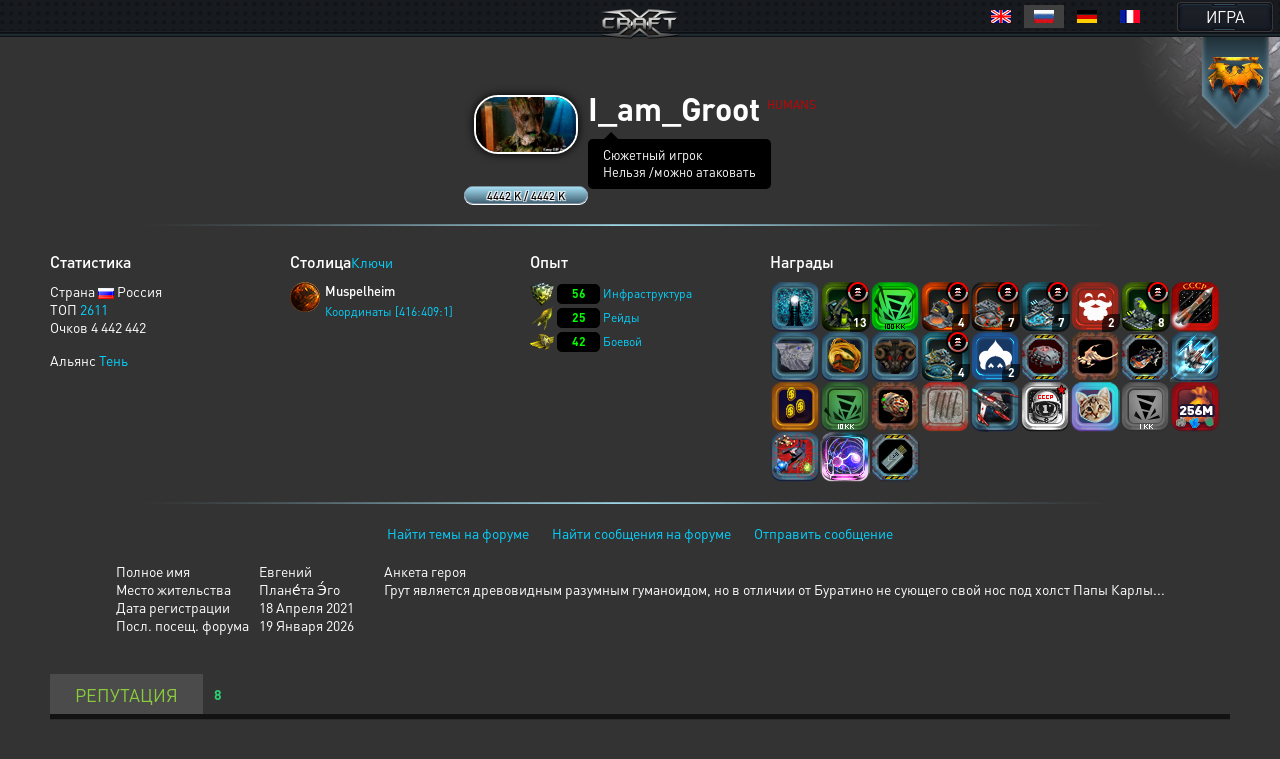

--- FILE ---
content_type: text/html; charset=UTF-8
request_url: https://vk.xcraft.ru/user/I_am_Groot
body_size: 24048
content:
<!doctype html>
<html lang="ru">
<head>
	<meta charset="UTF-8">
	<meta name="viewport" content="width=device-width, user-scalable=no, initial-scale=1, maximum-scale=1">
	<meta name="description" content="Миллионы космических кораблей для эпичных боёв, тысячи игроков, сотни разнообразных зданий технологий и юнитов, десятки вариантов развития, три расы. Прикоснись к легенде в космической стратегии Xcraft." />
	<meta property="og:title" content="I_am_Groot - Профиль пользователя" /><meta property="og:description" content="космическая стратегия в реальном времени. Эпизод VI. Опоздавшие навсегда." /><meta property="og:image" content="/uploads/fotos_ru/foto_3996243.gif" /><meta property="og:type" content="website" />
	<title>I_am_Groot - Профиль пользователя</title>
	
	<link rel="stylesheet" type="text/css" href="https://cdn.xcraft.net/assets/build/jsm/f5a7eaf5/assets/general-ncLg10k6.css"><link rel="stylesheet" type="text/css" href="https://cdn.xcraft.net/assets/build/jsm/f5a7eaf5/assets/profile-Bxxwne1P.css"><link rel="stylesheet" type="text/css" href="https://cdn.xcraft.net/assets/build/jsm/f5a7eaf5/assets/emoji-B2n2rNz0.css">
	<script type="module" src="/assets/build/jsm/f5a7eaf5/errors.js" id="lgr-script" data-version="14264" data-logtype="errors" crossorigin="anonymous"></script>
<script type="module" src="/assets/build/jsm/f5a7eaf5/polyfills.js" crossorigin="anonymous" defer></script>
<script type="module" src="/assets/build/jsm/f5a7eaf5/cdn.js" crossorigin="anonymous" async></script>

<script>
	self.globalThis = typeof globalThis !== 'undefined' ? globalThis : self;
	
	self.readyPromise = new Promise(function(resolve) {self.readyResolver = resolve});
	self.$ = function(callback) {self.readyPromise.then(callback)};
	self['Main'] = {ready: self.readyPromise};
	Main.cdn = 'https://cdn.xcraft.net';
</script>

<script>var __spaceWorker = '/assets/build/jsm/f5a7eaf5/Space.Worker.js';</script>
<script type="module" src="https://cdn.xcraft.net/assets/build/jsm/f5a7eaf5/lang/general.ru.js" crossorigin="anonymous" defer></script>
<script type="module" src="https://cdn.xcraft.net/assets/build/jsm/f5a7eaf5/general2.js" crossorigin="anonymous" defer></script>

	<script>
		(function(timestamp, timezone) {
			var date = new Date();
			self.SERVER_TIMEZONE = timezone;
			self.SERVER_TIME_OFFSET = date.getTime() - timestamp;

			self.TIMEZONE_OFFSET = (date.getTimezoneOffset() + timezone) * 60 * 1000;
			self.TIME_OFFSET = date.getTime() - timestamp - self.TIMEZONE_OFFSET;
		})(1768885392379, 180);
		window.lang = {"d":"д","h":"ч","m":"м","s":"с","continue":"Продолжить","store":"Вместимость","metal":"Металл","crystal":"Минералы","deuterium":"Веспен","energy":"Энергия","perhour_in_hour":"Доход в час","perhour_in_day":"Доход в сутки","energy_production":"Выработка","energy_consumption":"Потребление","click_to_action":"Кликните для действия","write_message":"Написать сообщение","yes":"Да","no":"Нет","week":"Неделя","load":"Загрузка","loading":"Загружается","load_error":"При загрузке произошла ошибка","requirements":"Требуется","return_battle":"Вернуться к бою","close":"Закрыть","rename":"Переименовать","phoenix_code":"Код феникса","get_phoenix_code":"Получить код Феникса","get_phoenix_code_question":"Вы действительно хотите получить код Феникса? Стоимость получения 1000 кристаллов Хайдариан","terran":"Люди","zerg":"Ксерджи","protos":"Тоссы","xel_naga":"Реликты","others":"Прочие","amount":"Количество","amount_min":"К-во","level":"Уровень","level_min":"Ур","features_name":{"shield-type":"Тип брони","size-type":"Размер","mobility-type":"Манёвренность","armor-type":"Тип брони"},"simular_units":"Данный список показывает юниты со свойством \"{1}\" и значением \"{0}\"","simular_units_title":"Юниты с характеристикой {0}","build_hide_not_requirements_build":"Показать недоступные здания &gt;&gt","build_show_not_requirements_build":"&lt;&lt; Скрыть недоступные здания ","build_hide_not_requirements_reseach":"Скрыть пока не доступные исследования","build_show_not_requirements_reseach":"Показать пока не доступные исследования","no_new_build":"Нет возможности для постройки новых зданий ","on":"включено","off":"выключено","add":"Добавить","bookmarks_add_succes":"Закладка успешно добавлена","name":"Имя","coords":"Координаты","calculated_coords":"Расчётные координаты","ahead_obstacle":"Впереди препятствие.","ahead_obstacle_tip_title":"Впереди препятствие","ahead_obstacle_tip_content":"<p>Полёт был остановлен для предотвращения столкновения с объектом.<\/p><p>Выберите другое направление полёта или облетите препятствие вручную.<\/p>","actions":"Действия","planettypes":{"1":"Планета","2":"Обломки","3":"Луна","4":"Высокая орбита","9":"Астероид","station":"Станция"},"delete_bookmarks":"Удаление ссылки","delete_bookmarks_question":"Вы действительно хотите удалить данную ссылку?","edit":"Редактировать","all":"Все","deleting_group":"Удаление группы","del_group_question":"Вы действительно хотите удалить группу","cancel":"Отмена","newname":"Новое имя","hydarian":"Кристалл хайдариан","cost":"Стоимость","RenSS":{"title":"Переименование солнечной системы","mincost_info":"Минимальная стоимость переименования равна предыдущей стоимости переименования + 1 кристалл Хайдариан","mincost":"Текущая минимальная стоимость","currentNameSet":"Текущее имя установил"},"confirm":"Подтверждение","confirming":"Подтвердить","confirm_return_fleet":"Вы уверены что хотите вернуть назад данный флот?<br \/><span style=\"color: gray\">50% топлива вернётся на объект, если отменить до окончания времени разгона.<\/span>","bad_password":"Неправильный пароль","save_settings":"Сохранить настройки","you_lost_fleet":"Это приведёт к потери вашего контроля над ним, а юниты будут брошены без связи в космическом пространстве. Продолжить?","write_pass":"Для продолжения введите пароль ","ok":"Ок","one_of_fleet_on_coords":"На эти координаты летит один из ваших флотов:<br \/>","one_of_fleet_from_coords":"С этих координат возвращается один из ваших флотов:<br \/>","checking":"Подтверждение","change_email":"Изменение Email","for_change_email":"Для того что бы изменить почту, введите пароль ","without_group":"Без группы","see_awards":"Вы можете посмотреть ваши награды в ","your_profile":"вашем профиле","you_get_medal":"Вы получили медаль","congratulations":"Поздравляем!","drop_fleet":"Бросить флот","controlling":"Управление","sas_on":"включена","sas_on_service":{"terran":"гражданский флот","zerg":"вспомогательный флот","protoss":"гражданский флот"},"sas_off":"выключена","activate_your_profile":"Для того что бы посмотреть награды <a href=\"\/activation\/\">активируйте свой аккаунт<\/a>.","kill_unit":", <span color=\"#ff4040\">сбивая юнит<\/span> ","another_death":"\/0), который уже сбит. ","rw_miss_to":"промахивается по","Y":"<span class=\"int_attack\">Орудие Ямато<\/span> ","used":"использовал","EMI":"<span class=\"int_attack\">Эми<\/span>","radiation":"<span class=\"int_attack\">Радиация<\/span>","kis_spor":"<span class=\"int_attack\">Кислотные споры<\/span>","controll":"<span class=\"int_attack\">Боевое командование<\/span>","shield_fired":"<span class=\"int_attack\">Выжигание щита<\/span>","damage_stronger":"<span class=\"int_attack\">Усиление урона<\/span>","attack_land":"<span class=\"int_attack\">атакует по площади<\/span>","matrix":"<span class=\"int_attack\">Защитная матрица<\/span>","dark_dvig":"<span class=\"int_attack\">Тёмная стая<\/span>","battle_or":"<span class=\"int_attack\">Боевое командование<\/span>","plague":"<span class=\"int_attack\">Чумой<\/span>","attack_strength":"атакует силой ","attack_suicide":"самоубийственную атаку силой","performed":"совершает","infects":"заражает","losing":"теряя","auth_error":"Ошибка авторизации","battle_not_found":"Бой не найден","undefined_answer":"Неизвестный ответ:","ally":"Альянс","points":"Очки","achiviement":"Достижения","into":"в","of":"У","rebuilt":"отправлено на восстановление","damage":"урона","mettal_":"металла","crystal_":"минералов","deuterium_":"газа веспен","get":"получил","expirience":"опыта","at_the_end":"Итого","loading_resources":"Потери при загрузке ресурсов составили","miss":"потерял","points_":"очков","play":"Воспроизвести","replay":"Воспроизвести сначала","fleet_are_met":"Флоты соперников встретились","battle_begin":"Произошёл бой между следующими флотами игроков","vs":"против","get_award":"награды","get_award_key":" ключ игрока <a target=\"_blank\" href=\"\/user\/%s%\">%s%<\/a>","not_get_award":"не смог получить ключ игрока <a target=\"_blank\" href=\"\/user\/{{ user_name }}\">{{ user_color_name | raw }}<\/a>, потому что он заблокирован ещё на {{ time }}","not_get_award_telepathist":"не смог получить ключ игрока <a target=\"_blank\" href=\"\/user\/{{ user_name }}\">{{ user_color_name | raw }}<\/a> из-за действия {{ infos(telepathist_id, 'Телепата') }}","attacks_damage":"Было нанесено урона атакующими","defenders_damage":"Было нанесено урона обороняющимися","missions":"Приказы","mission":"Приказ","has_failed":"провалены","has_failed_":"провален","lex_on_planet":"На планете Лекс(ы) игрока","has_eat":"поглотил(и)","eater_full":"ничего не смог поглотить, так как был полон","poisons":"отравленный","from":"с","to":"по","from_":"от","doesnt_kill":"не было разрушено","take":"и добыл(и)<br>","mission_poison":"Во время выполнения приказа были отравлены","fortification":"Здания выделенные <span style=\"color: #AC75DF\">фиолетовым<\/span> цветом не могут быть поглощены лексом ниже текущего уровня из-за защиты технологией фортификации или щитовой батареи.","lex_didnt_find":"Лекс не смог найти подходящих зданий для пожирания.","moon_has_destroyed":"Атакующий уничтожил луну","comet_has_destroyed":"Атакующий уничтожил комету","station_has_destroyed":"Атакующий уничтожил пиратскую станцию","has_destroyed":"Атакующий уничтожил планету обороняющегося, теперь на этом месте&nbsp;","destroyed_to_asteroid":"находится астероид.","destroyed_to_void":"образовалась пустота.","not_strong":"Текущей силы разрушителей не хватило для разрушения объекта.","chance_destruct":"Шанс уничтожения","chance_destruct_fleet":"Шанс разрушение флота","chance_destroy_moon":"Шанс уничтожения луны гравитационной волной","chance_of_kaboom":"Шанс взрыва","fleet_dead":"При уничтожении объекта из-за обратной гравитационной волны весь атакующий флот погиб.","fleet_part_dead":"При уничтожении объекта из-за обратной гравитационной волны погибли следующие флоты: ","player":"Игрок","player_":"игроком","attack_power":"Сила атаки разрушителей","destroy_moon":"разрушил луну.<br>","destroy_moon_debris":"Разрушение объекта образовало <span class=\"res-icon metal very-small\">{metal}<\/span> металла и <span class=\"res-icon crystal very-small\">{crystal}<\/span> минералов на орбите.<br>","destroy_gravity":"Уничтожители нанесли <span class=\"color-danger\">{power}<\/span> урона структуре.","destroy_gravity_lost":"Осталось <span style=color:lime>{lost}<\/span>","killers_of_player":"Разрушители игрока","not_strong_to_destroy_moon":"Мощности лунных разрушителей не хватило для уничтожения луны","miss_fleet_moon":"потерял флот {fleet} при разрушении луны","miss_fleet_no_moon":"потерял флот {fleet} при попытке уничтожить луну","grav_vol":"произвели мощную гравитационную волну.","chance_to_sestroy_fleet_moon":"Шанс уничтожения атакующего флота отражённой волной","take_planet":"успешно захватил планету.","take_station":"успешно захватил пиратскую станцию.","cant_take_planet_colon":"не смог захватить данный объект, из-за недостаточного количества слотов колонизации.","cant_take_planet_killed_colon":"не смог захватить данный объект, все колонизаторы погибли в бою.","cant_take_planet_already":"не смог захватить данный объект, т.к. он уже колонизирован.","cant_poisions":"не смог заразить","becouse_no_build":"так как такого здания нет.","becouse_no_zaraz":"так как королевы погибли в бою.","already_zar":"так как здание уже заражено.","has_zaraz":"был успешно заражён","has_zaraz_":"была успешно заражена","friend_wins":"Бой завершился ничьей.","attacker_win":"Нападающие выиграли битву! Все войска обороняющихся уничтожены или отступили.","defenders_win":"Обороняющиеся выиграли битву! Все войска атакующих уничтожены или отступили.","by_big_energy":"Благодаря огромной энергии обломки","and":"и","connect_and_moon":"соединяются, образуя новую луну Moon","connect_and_moon2":"соединяются, образуя новую луну","chance_moon":"Шанс появления луны составляет","ribbons":"Теперь на данных пространственных координатах в виде обломков находится","end_of_battle":"Итоги","round":"Раунд","open_hide":"Свернуть \/ Развернуть","shots_all_damage":"делает выстрелы общей мощностью","more":"Подробности","attack":"Атака","shields":"Щиты","armor":"Броня","rezerv":"Резерв","obluch":"Облученных","shots_amount":"Выстрелов","aplied":"применил","apply":"Применить","has_take_owner":"перехвачено","bang":"сбивая","units":"юнитов","to_the_end":"в конец","to_the_begin":"в начало","awards":"Награды","technologies":"Технологии","open_finish":"Открыть итоги","copy_adress":"Скопировать адрес","link_battle":"Ссылка на бой","next_page":"Следующая","last_page":"Последняя","previuos_page":"Предыдущая","first_page":"Первая","load_finish":"Загрузка отчёта боя","connect_error":"Ошибка соединения","try_to_refresh":"Попробуйте обновить страницу.","good_auth":"Успешная авторизация","award_inf":"Информация о награде","aggression_inf":"Агрессия к противнику","btl_save_raport":"Вы можете сохранить данный отчёт о бое в игровом блокноте.","error":"Ошибка","connect_battle":"Идёт бой, подключиться","shield_armor_damage":"урон","outlaw_attack":"Это сильный игрок, который не может атаковать вас в обычных условиях. Однако если вы атакуете его первым, ваша защита новичков будет выключена на 7 дней и в это время вас смогут атаковать любые игроки.","send":"Отправить","already_killed":"Промах","localtime":["Воскресенье","Понедельник","Вторник","Среда","Четверг","Пятница","Суббота","Января","Февраля","Марта","Апреля","Мая","Июня","Июля","Августа","Сентября","Октября","Ноября","Декабря","ое","ое","е","ое"],"vl_activate_msg":"Ваш персонаж не защищён паролем. Пожалуйста, защитите аккаунт и получите в подарок 10 ускорителей и двойную выработку.","vl_title":"Защита персонажа","vl_submit":"Защитить","retreats_fleet":"отступает флотом","entering_fleets":"вступает флотом","transportable_destruct":"потерял из-за недостатка транспортировщиков","btl_rebirth_fleet":"возрождается","btl_crashed_fleet":"от внешнего гравитационного урона разрушаются ","unit_name":"Имя","unit_hp":"Броня","unit_shield":"Щит","unit_attack":"Атака","unit_speed":"Скорость","unit_capacity":"Вместимость","unit_consumption":"Топливозатраты","unit_destruction":"Урон по структуре (в минуту)","battle_artefact_fail_mission":"Не смог захватить ни одного артефакта, миссия провалена.","capture":"захватил","btl_debris_out_of_battle":"За прошедший бой было образовано","btl_debrises":"обломков","emergency_reloader_title":"Перезагрузка страницы","emergency_reloader":"Внимание. Через {time} произойдёт принудительная перезагрузка страницы.<br\/>Все не сохраненёные или не отправленные данные будут утеряны, для избежания этого завершите все активные действия.<br\/>Чтобы не ждать, вы можете нажать кнопку «Обновить сейчас».","emergency_reloader_reload_now":"Обновить сейчас","after_share_message":"Траектория флота сделана общевидимой в галактике для ваших союзников","btl_hold_debrices":"Из трюмов кораблей выпало","btl_hold_debrices_deuterium":"и улетучилось","destrict_ally_bank":"После разрушения <a data-infos=\"91\" href=\"\/infos\/?gid=91\">банка альянса<\/a> по планете было рассыпано","month":"месяц","gl_erro_load_planet":"Ошибка загрузки информации о планете.","at":"в","attack_modal_title":"Внимание!","attack_modal_text":"<span style=\"color: yellow;\">На вашу планету напали. Управляйте боевыми кораблями для эффективнейшего распределения боевых единиц.<\/span>","attack_modal_button":"В бой!","request_acces":"Заявка успешно отправлена","show_table_requests":"Показать таблицу заявок","hide_table_request":"Скрыть таблицу заявок","zerg_insect_diagonal":"Сущность не умеет летать по диагонали!","fl_spam":"спам-флот","fl_spam_text":"[is_detected][is_enabled]Скрыто[\/is_enabled][is_disabled]Может быть скрыто[\/is_disabled]: {amount} спам-флотов с общим количеством очков {points}.[is_enabled]<br><br>При отключении фильтра, все флоты ({amount}) будут отображены. В этом случае, может произойти сбой браузера, который приведет к его падению или зависанию.[\/is_enabled][\/is_detected]","fl_total_amount":"Общая численность","fl_robbery_no_priority":"Без приоритета","fl_autoreturn_swith_off":"Выключен","fl_autoreturn_swith_on":"Включен","fl_combat_force":"Пригласить союзника в атаку","fl_destroy_rockets":"Уничтожить ракеты","fl_fleet_return_time":" Флот вернётся назад","fl_gamer":"игрока","fl_in_battle":"В бою","fl_reach_target":"Достигнет цели","fl_recall":"Отозвать","fl_return_fleet":"Отзыв флота","fl_return_in":"Прилетит в","fl_sending":"Отправка","fl_server_time":"время сервера","fl_settings":"Параметры","fl_settings_autoreturn":"Авто-возврат при отсутствии обломков","fl_settings_autoreturn_occupation":"Авто-возврат при заполнении трюмов","fl_settings_agr":"Агрессия","fl_settings_battle_begin_alarm":"Оповещение о начале боя","battle_begin_alarm_help":"При достижении флотом конечных координат и начале боя прозвучит сигнал","fl_resource_priority":"Приоритет вывозимых ресурсов при грабеже","fl_share_fleet":"Раскрыть флот","fl_share_delete":"Удалить видимость флота","fl_throw_res_mouseover":"Выбросить ресурсы","fl_teleport":"Телепорт флота","fl_throw_select_all_res":"Все","fl_time_arrival":"Вернётся","fl_txtinfo_fleet_owner":"Ваш флот ","fl_txtinfo_fleet_return_with":" возвращается с ","fl_txtinfo_fleet_start_to":" отправлен на ","fl_txtinfo_fleet_start_with":" стартовавший с ","fl_txtinfo_fleet_target":"Чужой флот ","fl_txtinfo_fleet_target_time":" и достигнет цели ","fl_txtinfo_fleet_with_mission":" с приказом ","flf_finishtime":"Окончание","flf_timeleft":"Осталось","flf_totarget":"до цели","flfres_metall":"металл","flfres_mineral":"минерал","flfres_vespen":"веспен","teleport_fleet":"Призвать флот","teleport_fleet_help":"Вы действительно хотите призвать данный флот? Он будет призван в оборону трибунала за 6 минут.","flf_holding":"удерж.","flf_return":"возврат","flf_transportingres":"Перевозимые ресурсы","battle_begin_come":"Идёт бой, подключиться","control":"Управлять","feat_begin_come":"Перейти в обзор флота","simulator_on":"Войти в ручной режим","flf_btn_battle_report":"Посмотреть боевой отчет","kick_fleet":"Бросить флот","fl_returned":"Возвращается","fl_flying_fleets":"Слотов","fl_expeditions":"эксп.","fl_no_flying_fleets":"Нет флотов в полёте","fl_retreat":"Выйдет из боя через ","fl_warm_up_end":"Разгон","combat_report":"Боевой отчёт","connect_battle_text":"Подключиться к бою","gl_fleets_on_coords":"Флоты в полете","flf_compoundfleet":"Состав флота","sys_planettypes":{"1":["Планет","Планета","Планеты","Планету","Планеты","Планете","Планете"],"2":["Полей обломков","Поле обломков","Поля обломков","Поле обломков","Поля обломков","Поле обломков","Полю обломков"],"3":["Лун","Луна","Луны","Луну","Луны","Луне","Луне"],"31":["Насекомых сущностей","Насекомая сущность","Насекомой сущности","Насекомую сущность","Насекомой сущности","Насекомой сущности","Насекомой сущности"],"3.1":["Насекомых сущностей","Насекомая сущность","Насекомой сущности","Насекомую сущность","Насекомой сущности","Насекомой сущности","Насекомой сущности"],"4":["Координат","Координаты","Координат","Координаты","Координат","Координатах","Координатам"],"41":["Средней орбиты","Средняя орбита","Средней орбиты","Среднюю орбиту","Средней орбиты","Средней орбите","Средней орбите"],"5":["Пустоты","Пустота","Пустоты","Пустоту","Пустоты","Пустоте","Пустоте"],"6":["Кротовых нор","Кротовая нора","Кротовые норы","Кротовую нору","Кротовой норы","Кротовой норе","Кротовой норе"],"9":["Астероидов","<a href=\/infos\/?gid=asteroid data-infos=asteroid>Астероид<\/a>","Астероиды","Астероид","Астероида","Астероиде","Астероиду"],"7":{"0":"ППС","2":"ППС","3":"ППС","4":"ППС","5":"ППС","6":"ППС","1":"<a href=\"\/infos\/?gid=pps\" data-infos=\"pps\">ППС<\/a>"},"72":["Станций","Станция","Станции","Станцию","Станции","Станции","Станции"],"111":["Алстанций","Алстанция","Алстанции","Алстанцию","Алстанции","Алстанции","Алстанции"],"12":["Врат","<a href=\"\/infos\/?gid=gate_statuses\" data-infos=\"gate_statuses\">Врата<\/a>","Врат","Врата","Врат","Вратах","Вратам"],"13":["Комет","<a href=\"\/infos\/?gid=comet\" data-infos=\"comet\">Комета<\/a>","Кометы","Комету","Кометы","Комете","Комете"],"14":["Дендрариумов","Дендрариум","Дендрариума","Дендрариум","Дендрариума","Дендрариуме","Дендрариуме"],"112":["Пристаней","Пристань","Пристани","Пристань","Пристани","Пристани","Пристани"],"113":["Капсул","Капсула","Капсулы","Капсулу","Капсулы","Капсуле","Капсуле"],"114":["Банков","Банк","Банка","Банк","Банка","Банке","Банку"],"71":{"0":"Храмов","2":"Храма","3":"Храм","4":"Храмы","5":"Храме","6":"Храму","1":"<a href=\"\/infos\/?gid=temple\" data-infos=\"temple\">Храм<\/a>"},"32":["Дунклеостеев","Дунклеостей","Дунклеостеи","Дунклеостей","Дунклеостеи","Дунклеостеи","Дунклеостеи"],"90":["Силусов","Силус","Силуса","Силус","Силусы","Силусе","Силусу"],"93":["Бронисов","Бронис","Брониса","Бронис","Брониса","Бронисе","Бронису"],"94":["Атакисов","Атакис","Атакиса","Атакис","Атакисы","Атакисе","Атакису"],"95":["Щитисов","Щитиса","Щитису","Щитис","Щитисы","Щитисе","Щитису"],"8":{"0":"ОПС","2":"ОПС","3":"ОПС","4":"ОПС","5":"ОПС","6":"ОПС","1":"<a href=\"\/infos\/?gid=ops\" data-infos=\"ops\">ОПС<\/a>"},"595":["Потрошителей","Потрошитель","Потрошителя","Потрошитель","Потрошители","Потрошителе","Потрошителю"]},"online_record":"Он-лайн игроков. Рекорд: {max}","gl_arrow_help_title":"Подсказка","gl_arrow_help_text":"Перемещайтесь по экрану с зажатой кнопкой мыши чтобы достичь цели. Вы можете использовать колёсико мыши для изменения масштаба карты галактики.","teleport_gate":"Врата телепортации","infos_insect_delay":"Прыжок задержан","iface_menu_galaxy":"Галактика","agr_help":"Ваш флот вступит в бой ради выполнения приказа. Если агрессия выключена при обнаружении врага ваш флот будет отступать.","push_notify_request_title":"Уведомления","push_notify_request":"Вы хотите, чтобы мы оповещали вас об атаках, проходящих на ваши планеты, а так же о других действиях посредством системных уведомлений <b>на данном устройстве<\/b>?<br\/>Это позволит вам успеть спрятать флот и ресурсы до прилёта врага. Вы можете позже включить данные уведомления в настройках игры.","enable":"Включить","push_do_not_turn":"Не включать","push_do_not_ask":"Не спрашивать","push_enable_error":"При включении системного уведомления произошла ошибка. Вы можете повторить попытку включения в настройках оповещения.","actions_help_text":"<p>Кнопка \"Разделить\" — для отдачи приказа группе разделиться на две части. Отданные ранее приказы после разделения флота не распространяются на новую группу.<\/p>\n<p>Кнопка \"Двигаться\" — для отдачи приказа переместиться в указанную точку на поле боя. Каждый последующий такой приказ сокращает расстояние для перемещения в два раза.<\/p>\n<p>Кнопка \"Атака\" — для отдачи приказа атаковать конкретную цель.<\/p>","chat_forum_quote":"Цитата:","refresh":"Обновить","ws":{"error_title":"Ошибка подключения","errors":{"1":"При подключении к серверу возникла ошибка. Для продолжения попробуйте обновить страницу.","2":"Сессия устарела. Для продолжения обновите страницу."}},"confirm_trainer_remove":"Вы уверены, что хотите отказаться от наставника?","upload_wrong_extension":"Недопустимый формат файла","period":"Период","year":"год","years":"лет","network_error_text":"При загрузке содержимого произошла ошибка.","network_error_check":"Проверьте наличие интернет соединения и повторите попытку.","network_error_description":"Текст ошибки","network_error_details":"Показать\/Скрыть подробности","gate_error_select_output":"Выберите Врата назначения.","number_endings":{"1":"&nbsp;к","2":"&nbsp;М","3":"&nbsp;Г","4":"&nbsp;Т"},"total_cost":"Общая стоимость","total_cost_hint":"Общая стоимость уровня показывает суммарное количество ресурсов, которое потребуется затратить на все уровни, вплоть до данного, исключая уже существующие.<br>\n<span style='color:orange'>Например, если для здания построен уровень 10, то общая стоимость уровня 13 покажет сумму затрат на уровни 11, 12 и 13.<\/span>\n<br>\n<br>\nПо умолчанию, «существующий» уровень принимается равным текущему уровню объекта, но вы можете выбрать любой уровень в таблице, чтобы пересчитать общую стоимость. Щёлкните по заголовку «Ур.», чтобы увидеть общую стоимость всех уровней.","hooray":"Ура!","new_award":"Новая награда","award_msg_title":"За выполнение задания вы получили награду","open":"открыть","phalanx":"Фаланга","music":"Музыка","rt_val":null,"rt_now":"Только что","3d_disabled":"Из-за недостатка системных ресурсов не удалось отобразить 3D для текущего объекта. <a class=\"reload_3d_animation\" href=\"\">Повторить<\/a>","are_you_sure":"Вы уверены?","fl_fleet_info":"Информация о флоте","fl_current_coords":"Полётные координаты","fl_distance_to_target":"Дистанция до цели","fl_distance_from_current":"Дистанция от текущей планеты","local_coords":"Локальные координаты","fl_distance_unit":"укм.","fl_free_flight":"Свободный полет","fl_free_flight_exit":"Обзор","fl_exit_of_free_flight":"Вы действительно хотите завершить полет?","movement_time_button_cancel":"Отменить","movement_time":"Время движения","movement_speed_unit":"м\/c","renegade":"Статус флота «Ренегат»","new_fleet_vassal_text":"Можно усилить флот новой единицей!\nРасскажите друзьям и получите <span class=\"icon hydarian\"><\/span> по партнёрской программе.\nВы даже сможете получать реал!\nЕсли у вас есть <a href=\/infos\/?gid=91 data-infos=91>Банк<\/a> ваши друзья будут автоматически регистрироваться с новыми планетами рядом с вами, а вы получать % с их выработки.","new_fleet_get_vassal":"Получить <span class=\"icon hydarian\"><\/span> и ресурсы за друзей","new_fleet_share_title":"Моя империя становится сильнее с каждым днём! Теперь я могу приказать построить {name}","gun_set_target":"Навести","gun_aiming_caption":"Наведение на цель","gun_aiming_description":"Укажите локальные координаты цели для движения или стрельбы гравитационной пушки, и станция будет установлена в нужном направлении. <span style=\"color: gray\">Вы можете скопировать координаты в формате X:Y:Z и вставить в любое из полей ниже, они будут распознаны автоматически.<\/span>","bestiary_repeat":"Повторить","fleet_aiming_description":"Укажите локальные координаты цели для движения и флот будет установлен в нужном направлении. <span style=\"color: gray\">Вы можете скопировать координаты в формате X:Y:Z и вставить в любое из полей ниже, они будут распознаны автоматически.<\/span>","diameter":"Диаметр","go_to_comet_overview":"Перейти к обзору кометы","gl_fleets":"Флоты","from_coord":"Координаты вылета","craft_source":"Ингредиенты","craft_module":"Модули","craft_booster":"Бустеры","craft_recipe":"Рецепты","craft_building":"Здания","no_data":"нет данных","module_error_title":"Ошибка загрузки","module_error_info":"Произошла ошибка при загрузке требуемых ресурсов. Попробуйте перезагрузить страницу.","module_error_details":"Подробности","module_error_reload":"Перезагрузить сейчас","get_box":"забрать","emoji":"Эмодзи"};
	</script>
	<script type="application/json" id="update-page-json">{"transmissions":[],"modules":["scripts\/entries\/general\/profile.js"]}</script>
	<script nomodule src="/assets/js/outdated.js"></script>
</head>
<body lang="ru">

<div class="page-header after-both page-header_with-lang">
	<a href="/" class="page-header-logo"></a>

	<nav class="page-header-menu after-both" id="menu">
		<a href="/" class="no-link-decor page-header-btn page-header-menu-btn"><span class="page-header-btn-text">ИГРА</span></a>
	</nav>

			<div class="page-header-lang">
			<style>
.langsel{
	background: #000;
	display: inline-block;
	margin: 10px;
	position: absolute;
	padding: 5px;
	top: 0;
	right: 0;
	text-align: right;
	z-index: 999;
}
.langsel a{
	position:relative;
	display: inline-block;
	cursor:pointer;
	width:40px;
	height:23px;
}
.langsel a:hover{
	background: #202020;
	border: 0;
	text-decoration: none;
}
.langsel a.selected{
	background: #404040;
}
.langsel a:before {
	content:'';
	display:block;
	position:absolute;
	top:50%;
	left:50%;
	margin-left:-10px;
	margin-top:-7px;
	width:20px;
	height:13px;
	background:url("/images/lang/lang-icons.png") 0 0 no-repeat;
}
.langsel a.fr:before {
	background-position:-24px 0;
}
.langsel a.en:before {
	background-position:-48px 0;
}
.langsel a.de:before {
	background-position:-72px 0;
}
.langsel a.uk:before {
	background-position:-96px 0;
}
</style>

<div class="langsel">
	<a data-lang="en" title="English" class="en"></a>
	<a data-lang="ru" title="Русский" class="ru selected"></a>
	<a data-lang="de" title="Deutsch" class="de"></a>
	<a data-lang="fr" title="French" class="fr"></a>
	</div>

<script type="text/javascript">
	(function(){
		var langKey = "Xcraft_lang";
		var blocks = document.getElementsByClassName('langsel');
		for (var b = 0; b < blocks.length; b++) {
			for (var i = 0; i < blocks[b].children.length; i++) {
				blocks[b].children[i].addEventListener('click', function () {
					var name = this.dataset['lang'];
					const expire = new Date((new Date()).getTime() + 86400 * 365 * 1000);
					document.cookie = langKey + '=' + name + ';path=/;expires=' + expire.toUTCString() + ';Secure=true;SameSite=None';
					document.location.reload();
				});
			}
		}
	})();
</script>		</div>
	</div>
<div class="page-content race_terran raceTpl_terran">
	<div class="page-container">
		<div class="profile-info after-both delimiter-line-bottom">
			<div class="profile-avatar-wrapper row" data-uid="3996243">
				<div class="profile-avatar-container">
					<img src="/uploads/fotos_ru/foto_3996243.gif" alt="I_am_Groot" class="profile-avatar">
				</div>

				
				<div class="profile-signal signal_level" data-action="attack" data-uid="3996243" data-current="4442442" data-total="4442442" data-title="Уровень сигнала">
					<div class="profile-signal-current current"></div>
					<span class="profile-signal-text">4442 K / 4442 K</span>
				</div>
			</div>

			<div class="profile-user">
				<div class="profile-nick ">
                    <span class='user_sign'></span><span class=" noplayer ">I_am_Groot</span> 					<sup>HUMANS</sup>
				</div>

								<div class="profile-signature">
					<div class="profile-signature-value">Сюжетный игрок<br />
Нельзя /можно атаковать</div>
				</div>
							</div>
		</div>

		<div class="profile-stats after-both delimiter-line-bottom">
			<!-- общая информация -->
			<div class="profile-stats-common">
				<div class="profile-stats-header">
					<div class="profile-stats-title">Статистика </div>
				</div>
				<div class="profile-stats-content">
										<div class="profile-stats-row">
						Страна 
													<span class="flag flag-ru"></span> Россия
											</div>
										<div class="profile-stats-row">
						ТОП  <a href='/go.php?page=stat&id=3996243'>2611</a>					</div>
					<div class="profile-stats-row">
                        Очков  4 442 442
					</div>

										<div class="profile-stats-row profile-stats-row_alliance">
                        Альянс 
						<a href="/alliance/14460/">Тень</a>
					</div>
					
									</div>
			</div>
			<div class="profile-stats-capital">
				<div class="profile-stats-header">
					<div class="profile-stats-title">Столица </div>
					<a href="/overview/keys/">Ключи</a>
				</div>
				<div class="profile-stats-content">
					<div class="profile-planet profile-capital">
						<div class="profile-planet-image-wrapper">
							<img alt="Muspelheim" src="https://cdn.xcraft.net/images/galaxy/planets/micro/dry_9_1.png" class="profile-planet-image">
						</div>
						<div class="profile-planet-info">
							<div class="profile-planet-name">Muspelheim</div>
							<div class="profile-planet-link"><a class="galaxy_coords" href="/galaxy/?mode=3&galaxy=416&system=409&planet=1">Координаты [416:409:1]</a></div>
						</div>
					</div>

                    
				</div>
			</div>
			<div class="profile-stats-exp">
				<div class="profile-stats-header">
					<div class="profile-stats-title">Опыт </div>
				</div>
				<div class="profile-stats-content">
					<table class="exp-table">
						<tbody>
						<tr>
							<td class="icon"><div class="exp-icon exp-icon_1001"></div></td>
							<td class="level"><div class="level-value">56</div></td>
							<td><a href="/go.php?page=infos&amp;gid=1001">Инфраструктура</a></td>
						</tr>
						<tr>
							<td class="icon"><div class="exp-icon exp-icon_1002"></div></td>
							<td class="level"><div class="level-value">25</div></td>
							<td><a href="/go.php?page=infos&amp;gid=1002">Рейды</a></td>
						</tr>
						<tr>
							<td class="icon"><div class="exp-icon exp-icon_1003"></div></td>
							<td class="level"><div class="level-value">42</div></td>
							<td><a href="/go.php?page=infos&amp;gid=1003">Боевой</a></td>
						</tr>
																		</tbody>
					</table>
				</div>
			</div>
			<div class="profile-stats-awards">
				<div class="profile-stats-header">
					<div class="profile-stats-title">Награды </div>
									</div>
				<div class="profile-stats-content awards-list after-both">
															<a class="medal" data-award="715" data-award-count="1" href="/rw.php?raport=aa909e3cd4540d5af87e9841e600b032" target="_blank"
					   data-help="<div class=title>Мастер обороны</div><div class='content'>+1% к структуре и щитам обороны.&lt;br&gt;Выдаётся за разгром атакующих на более 100 тысяч очков боевого опыта с потерями в 10 раз меньше.</div>"
					   data-align="top">
						<img alt="Мастер обороны" src="/images/awards/715.png" class="medal-img">
						<div class="medal-count">1</div>					</a>
																				<div class="medal " data-award="70003" data-award-count="13"
						 data-help="<div class=title>Медаль обнуления истощения скважины газа Веспен</div><div class='content'>Обнуляет истощение &lt;a href=/infos/?gid=3 data-infos=3&gt;скважины газа Веспен&lt;/a&gt;. После использования исчезает. Можно найти в экспедиции.</div>"
						 data-align="top">
						<img alt="Медаль обнуления истощения скважины газа Веспен" src="/images/awards/70003.png" class="medal-img">
													<div class="medal-count">13</div>						
					</div>
																				<div class="medal " data-award="729" data-award-count="1"
						 data-help="<div class=title>Мастер переработки III</div><div class='content'>Опыт переработки обломков не пропадает зря и позволяет наращивать скорость.&lt;br&gt;+3% скорости переработки ресурсов на полях обломков и &lt;a href=/infos/?gid=comet data-infos=comet&gt;кометах&lt;/a&gt;.</div>"
						 data-align="top">
						<img alt="Мастер переработки III" src="/images/awards/729.png" class="medal-img">
													<div class="medal-count">1</div>						
					</div>
																				<div class="medal " data-award="70001" data-award-count="4"
						 data-help="<div class=title>Медаль обнуления истощения шахты металла</div><div class='content'>Обнуляет истощение &lt;a href=/infos/?gid=1 data-infos=1&gt;шахты металла&lt;/a&gt;. После использования исчезает. Можно найти в экспедиции.</div>"
						 data-align="top">
						<img alt="Медаль обнуления истощения шахты металла" src="/images/awards/70001.png" class="medal-img">
													<div class="medal-count">4</div>						
					</div>
																				<div class="medal " data-award="70004" data-award-count="7"
						 data-help="<div class=title>Медаль обнуления истощения колодца добычи металла</div><div class='content'>Обнуляет истощение &lt;a href=/infos/?gid=5 data-infos=5&gt;колодца для добычи металла&lt;/a&gt;. После использования исчезает. Можно найти в экспедиции.</div>"
						 data-align="top">
						<img alt="Медаль обнуления истощения колодца добычи металла" src="/images/awards/70004.png" class="medal-img">
													<div class="medal-count">7</div>						
					</div>
																				<div class="medal " data-award="70014" data-award-count="7"
						 data-help="<div class=title>Медаль обнуления истощения кристального озера</div><div class='content'>Обнуляет истощение &lt;a href=/infos/?gid=6 data-infos=6&gt;кристального озера&lt;/a&gt;. После использования исчезает. Можно найти в экспедиции.</div>"
						 data-align="top">
						<img alt="Медаль обнуления истощения кристального озера" src="/images/awards/70014.png" class="medal-img">
													<div class="medal-count">7</div>						
					</div>
																				<div class="medal " data-award="70135" data-award-count="2"
						 data-help="<div class=title>Выбрал сторону Санта Клауса</div><div class='content'>Участник новогоднего события. Коварный приспешник Санта Клауса.</div>"
						 data-align="top">
						<img alt="Выбрал сторону Санта Клауса" src="/images/awards/70135.png" class="medal-img">
													<div class="medal-count">2</div>						
					</div>
																				<div class="medal " data-award="70015" data-award-count="8"
						 data-help="<div class=title>Медаль обнуления истощения гейзера</div><div class='content'>Обнуляет истощение &lt;a href=/infos/?gid=7 data-infos=7&gt;гейзера&lt;/a&gt;. После использования исчезает. Можно найти в экспедиции.</div>"
						 data-align="top">
						<img alt="Медаль обнуления истощения гейзера" src="/images/awards/70015.png" class="medal-img">
													<div class="medal-count">8</div>						
					</div>
																				<div class="medal " data-award="740" data-award-count="1"
						 data-help="<div class=title>Медаль Гагарина</div><div class='content'>12 апреля 1961 года Юрий Гагарин стал первым человеком в мировой истории, совершившим полёт в космическое пространство. Ракета-носитель «Восток» с кораблём «Восток», на борту которого находился Гагарин, была запущена с космодрома Байконур. После 108 минут пребывания в космосе Гагарин успешно приземлился.&lt;br&gt;Медаль выдается за исследование просторов вселенной, увеличивая скорость шпионских зондов на 10.8%.</div>"
						 data-align="top">
						<img alt="Медаль Гагарина" src="/images/awards/740_9c2b75.png" class="medal-img">
													<div class="medal-count">1</div>						
					</div>
																				<div class="medal " data-award="753" data-award-count="1"
						 data-help="<div class=title>Талисман Atreides</div><div class='content'>+1% к щитам флота.&lt;br&gt;Получен в награду от жителей планеты Аракис [500:500:1].</div>"
						 data-align="top">
						<img alt="Талисман Atreides" src="/images/awards/753.png" class="medal-img">
													<div class="medal-count">1</div>						
					</div>
																				<div class="medal " data-award="752" data-award-count="1"
						 data-help="<div class=title>Талисман Ordos</div><div class='content'>+1% к структуре флота.&lt;br&gt;Получен в награду от жителей планеты Аракис [500:500:1].</div>"
						 data-align="top">
						<img alt="Талисман Ordos" src="/images/awards/752.png" class="medal-img">
													<div class="medal-count">1</div>						
					</div>
																				<div class="medal " data-award="751" data-award-count="1"
						 data-help="<div class=title>Талисман Harkonnen</div><div class='content'>+1% к атаке флота.&lt;br&gt;Получен в награду от жителей планеты Аракис [500:500:1].</div>"
						 data-align="top">
						<img alt="Талисман Harkonnen" src="/images/awards/751.png" class="medal-img">
													<div class="medal-count">1</div>						
					</div>
																				<div class="medal " data-award="70002" data-award-count="4"
						 data-help="<div class=title>Медаль обнуления истощения рудника минералов</div><div class='content'>Обнуляет истощение &lt;a href=/infos/?gid=2 data-infos=2&gt;рудника минералов&lt;/a&gt;. После использования исчезает. Можно найти в экспедиции.</div>"
						 data-align="top">
						<img alt="Медаль обнуления истощения рудника минералов" src="/images/awards/70002.png" class="medal-img">
													<div class="medal-count">4</div>						
					</div>
																				<div class="medal " data-award="70136" data-award-count="2"
						 data-help="<div class=title>Выбрал сторону Деда Мороза</div><div class='content'>Участник новогоднего события. Воин света Деда Мороза.</div>"
						 data-align="top">
						<img alt="Выбрал сторону Деда Мороза" src="/images/awards/70136.png" class="medal-img">
													<div class="medal-count">2</div>						
					</div>
																				<div class="medal " data-award="823" data-award-count="1"
						 data-help="<div class=title>Медаль флота «Комбайн для добычи металла»</div><div class='content'>Эту медаль можно обменять на соответствующий флагман. Если вы владеете медалью, то стоимость постройки этого флагмана уменьшается на 1%. Бонус от нескольких медалей не суммируется.</div>"
						 data-align="top">
						<img alt="Медаль флота «Комбайн для добычи металла»" src="/images/awards/823.png" class="medal-img">
													<div class="medal-count">1</div>						
					</div>
																				<div class="medal " data-award="831" data-award-count="1"
						 data-help="<div class=title>Медаль флота «Брудлинг»</div><div class='content'>Эту медаль можно обменять на 137 юнитов «Брудлинг». Если вы владеете медалью, то стоимость постройки этого юнита уменьшается на 1%. Бонус от нескольких медалей не суммируется.</div>"
						 data-align="top">
						<img alt="Медаль флота «Брудлинг»" src="/images/awards/831.png" class="medal-img">
													<div class="medal-count">1</div>						
					</div>
																				<div class="medal " data-award="813" data-award-count="1"
						 data-help="<div class=title>Медаль флота «Уничтожитель»</div><div class='content'>Эту медаль можно обменять на 5 юнитов «Уничтожитель». Если вы владеете медалью, то стоимость постройки этого юнита уменьшается на 1%. Бонус от нескольких медалей не суммируется.</div>"
						 data-align="top">
						<img alt="Медаль флота «Уничтожитель»" src="/images/awards/813.png" class="medal-img">
													<div class="medal-count">1</div>						
					</div>
																				<div class="medal " data-award="768" data-award-count="1"
						 data-help="<div class=title>Медаль 1kk очков статистики</div><div class='content'>Увеличивает выработку на 0.9%, выдаётся за 1&amp;nbsp;000&amp;nbsp;000 набранных очков статистики</div>"
						 data-align="top">
						<img alt="Медаль 1kk очков статистики" src="/images/awards/768.png" class="medal-img">
													<div class="medal-count">1</div>						
					</div>
																				<div class="medal " data-award="730" data-award-count="1"
						 data-help="<div class=title>Делец</div><div class='content'>Стоимость комиссии при продаже товара или при покупке уменьшается на 1% за уровень медали, т.е. за 1000, 10&amp;nbsp;000, 100&amp;nbsp;000 и т.д. полученных со сделок кристаллов хайдариан.</div>"
						 data-align="top">
						<img alt="Делец" src="/images/awards/730L1.png" class="medal-img">
													<div class="medal-count">1</div>						
					</div>
																				<div class="medal " data-award="728" data-award-count="1"
						 data-help="<div class=title>Мастер переработки II</div><div class='content'>Опыт переработки обломков не пропадает зря и позволяет наращивать скорость.&lt;br&gt;+2% скорости переработки ресурсов на полях обломков и &lt;a href=/infos/?gid=comet data-infos=comet&gt;кометах&lt;/a&gt;.</div>"
						 data-align="top">
						<img alt="Мастер переработки II" src="/images/awards/728.png" class="medal-img">
													<div class="medal-count">1</div>						
					</div>
																				<div class="medal " data-award="851" data-award-count="1"
						 data-help="<div class=title>Планетоид</div><div class='content'>Эту медаль можно обменять на соответствующий флагман. Если вы владеете медалью, то стоимость постройки этого флагмана уменьшается на 1%. Бонус от нескольких медалей не суммируется.</div>"
						 data-align="top">
						<img alt="Планетоид" src="/images/awards/851.png" class="medal-img">
													<div class="medal-count">1</div>						
					</div>
																				<div class="medal " data-award="709" data-award-count="1"
						 data-help="<div class=title>Космический стаж (уровень 4)</div><div class='content'>Медаль выдается за годы проведенные вместе с игрой. Количество засечек на изображении означает количество лет. Скорость разрушения построек увеличивается на 1% с каждой засечкой.</div>"
						 data-align="top">
						<img alt="Космический стаж (уровень 4)" src="/images/awards/709L4.png" class="medal-img">
													<div class="medal-count">1</div>						
					</div>
																				<a class="medal" data-award="711" data-award-count="1" href="/rw.php?raport=7266a4720a9c283a9d5b172f7d31e8d5" target="_blank"
					   data-help="<div class=title>Хороший бой</div><div class='content'>+1% к атаке лёгкого флота.&lt;br&gt;Выдаётся за разгром обороняющихся на более 10 тысяч очков боевого опыта с потерями в 5 раз меньше.</div>"
					   data-align="top">
						<img alt="Хороший бой" src="/images/awards/711.png" class="medal-img">
						<div class="medal-count">1</div>					</a>
																				<div class="medal " data-award="70020" data-award-count="1"
						 data-help="<div class=title>Медаль имени Леонова</div><div class='content'>18 марта 1965 года Леонов Алексей Архипович стал первым человеком, который вышел в открытый космос. Это почти также страшно как играть в Xcraft.&lt;br&gt;Увеличивает выработку на один день.</div>"
						 data-align="top">
						<img alt="Медаль имени Леонова" src="/images/awards/70020.png" class="medal-img">
													<div class="medal-count">1</div>						
					</div>
																				<div class="medal " data-award="70032" data-award-count="1"
						 data-help="<div class=title>Живой кот Шрёдингера</div><div class='content'>Живой кот, найденный в ящике Шрёдингера.</div>"
						 data-align="top">
						<img alt="Живой кот Шрёдингера" src="/images/awards/70032.png" class="medal-img">
													<div class="medal-count">1</div>						
					</div>
																				<div class="medal " data-award="727" data-award-count="1"
						 data-help="<div class=title>Мастер переработки I</div><div class='content'>Опыт переработки обломков не пропадает зря и позволяет наращивать скорость.&lt;br&gt;+1% скорости переработки ресурсов на полях обломков и &lt;a href=/infos/?gid=comet data-infos=comet&gt;кометах&lt;/a&gt;.</div>"
						 data-align="top">
						<img alt="Мастер переработки I" src="/images/awards/727.png" class="medal-img">
													<div class="medal-count">1</div>						
					</div>
																				<div class="medal " data-award="732" data-award-count="1"
						 data-help="<div class=title>Расхититель планет (уровень 9)</div><div class='content'>Медаль выдается за успехи в разграблении объектов во вселенной и получении металла, минералов и веспена с них. Каждый уровень добавляет +0.33% к вместимости флота.</div>"
						 data-align="top">
						<img alt="Расхититель планет (уровень 9)" src="/images/awards/732L9.png" class="medal-img">
													<div class="medal-count">1</div>						
					</div>
																				<div class="medal " data-award="733" data-award-count="1"
						 data-help="<div class=title>Осатанелый сборщик</div><div class='content'>Ничто не может просто так валяться. Все в дом - все в семью. Повышает скорость дрона в два раза.</div>"
						 data-align="top">
						<img alt="Осатанелый сборщик" src="/images/awards/733.png" class="medal-img">
													<div class="medal-count">1</div>						
					</div>
																				<div class="medal " data-award="70201" data-award-count="1"
						 data-help="<div class=title>Плазма Разлома</div><div class='content'>Позволяет телепортировать спутники на координаты &lt;a href=/galaxy/0:0:9/?max&gt;[0:0:9]&lt;/a&gt;, телепортация обратно невозможна. Даёт бонус 1% к дальности телепортации.</div>"
						 data-align="top">
						<img alt="Плазма Разлома" src="/images/awards/70201.png" class="medal-img">
													<div class="medal-count">1</div>						
					</div>
																				<a class="medal" data-award="790" data-award-count="1" href="/rw.php?raport=b91c2a65e7d75f8156602912d4d9eb75" target="_blank"
					   data-help="<div class=title>Ключ столицы людей (I_am_Groot)</div><div class='content'>Ключ можно использовать в галактике для просмотра летящих флотов другого игрока.</div>"
					   data-align="top">
						<img alt="Ключ столицы людей (I_am_Groot)" src="/images/awards/790.png" class="medal-img">
						<div class="medal-count">1</div>					</a>
														</div>

							</div>
		</div>

		<div class="profile-links">
			<a href="/forum/topics/3996243/">Найти темы на форуме</a>
			<a href="/forum/posts/3996243/">Найти сообщения на форуме</a>

									<a href="/messages/?mode=write&amp;id=3996243">Отправить сообщение</a>
					</div>

		
		<div class="profile-contacts-wrapper">
			<!-- контакты -->
			<div class="profile-contacts">
				<table class="profile-contacts-table">
										<tr>
						<td class="profile-contacts-key">Полное имя</td>
						<td class="profile-contacts-value">Евгений</td>
					</tr>
															<tr>
						<td class="profile-contacts-key">Место жительства</td>
						<td class="profile-contacts-value">Плане́та Э́го</td>
					</tr>
																									<tr>
						<td class="profile-contacts-key">Дата регистрации</td>
						<td class="profile-contacts-value">18 Апреля 2021</td>
					</tr>
															<tr class="profile-contacts-row after-both">
						<td class="profile-contacts-key">Посл. посещ. форума</td>
						<td class="profile-contacts-value">19 Января 2026</td>
					</tr>
									</table>
			</div>

			<!-- about -->
						<div class="profile-about">
				<div class="profile-about-title">Анкета героя</div>
				<div class="profile-about-text">Грут является древовидным разумным гуманоидом, но в отличии от Буратино не сующего свой нос под холст Папы Карлы...<br />
</div>
			</div>
			
			<!-- бан -->
								</div>

			</div>

	
	<div class="page-container">
		<div class="wall">
			<div class="wall-title">
				<span class="wall-title-text">Репутация</span>
				<span class="wall-title-reputation reputation-good">8</span>
			</div>

									
			<div class="wall-comments js-comments" data-wall="3996243" data-wall-hash="73bec92c8e7bbc4c3a7340c260220981">
				                <div class="wall-comment js-comment" id="1315049" wallid="3996243" hash="d67ab31b270a41a8985219448ad2b22f">
    <div class="wall-comment-container after-both">
        <div class="wall-comment-date"><span class="adp_day">11</span><span class="adp_monое"> Дек</span><span class="adp_year"> 2025</span></div>
        <a href="/user/cunfox" class="wall-comment-avatar-wrapper">
            <img class="wall-comment-avatar" width="100%" src="/uploads/fotos_ru/foto_4986730.jpg" alt="cunfox">
        </a>
        <div class="wall-comment-info">
            <div class="wall-comment-title">
                <div class="wall-comment-nick">
                    <span class="player_block"><i class="icon terran"></i><i class="icon male"></i><i class="flag flag-ru" title=""></i><span class='user_sign'></span><a class=" noplayer " href="/user/cunfox" target="_blank">cunfox</a></span>
                    <span class="wall-comment-reputation reputation-bad">-</span>
                </div>
            </div>
            <div class="wall-comment-body">
                <div class="wall-comment-text"></div>

                
            </div>

            
        </div>

        <div class="wall-comment-controls">
            
        </div>
    </div>

    

    <div class="wall-comment-children js-comment-children"></div>
</div>
				                <div class="wall-comment js-comment" id="1298667" wallid="3996243" hash="141d5bb7060b83a16c945b718df05d9e">
    <div class="wall-comment-container after-both">
        <div class="wall-comment-date"><span class="adp_day">9</span><span class="adp_monое"> Авг</span><span class="adp_year"> 2025</span></div>
        <a href="/user/Svi" class="wall-comment-avatar-wrapper">
            <img class="wall-comment-avatar" width="100%" src="/uploads/fotos_ru/foto_5276105.jpg" alt="Svi">
        </a>
        <div class="wall-comment-info">
            <div class="wall-comment-title">
                <div class="wall-comment-nick">
                    <span class="player_block"><i class="icon terran"></i><i class="icon male"></i><i class="flag flag-ci" title=""></i><span class='user_sign'></span><a class=" noplayer " href="/user/Svi" target="_blank">Svi</a></span>
                    <span class="wall-comment-reputation reputation-good">+</span>
                </div>
            </div>
            <div class="wall-comment-body">
                <div class="wall-comment-text">Merci beaucoup pour l&#039;aide avec OPS pas appr&eacute;ci&eacute; +</div>

                
            </div>

            
        </div>

        <div class="wall-comment-controls">
            
        </div>
    </div>

    

    <div class="wall-comment-children js-comment-children"><div class="wall-comment-child js-comment" id="1299479">
    <div class="wall-comment-container after-both">
        <div class="wall-comment-date"><span class="adp_day">17</span><span class="adp_monое"> Авг</span><span class="adp_year"> 2025</span></div>
        <a href="/user/I_am_Groot" class="wall-comment-avatar-wrapper">
            <img class="wall-comment-avatar" width="100%" src="/uploads/fotos_ru/foto_3996243.gif" alt="I_am_Groot">
        </a>
        <div class="wall-comment-info">
            <div class="wall-comment-title">
                <div class="wall-comment-nick">
                    <span class="player_block"><i class="icon terran"></i><i class="icon male"></i><i class="flag flag-ru" title=""></i><span class='user_sign'></span><a class=" noplayer " href="/user/I_am_Groot" target="_blank">I_am_Groot</a></span>
                </div>
            </div>
            <div class="wall-comment-body">
                <div class="wall-comment-text">De rien mon frere</div>
            </div>
        </div>

        <div class="wall-comment-controls">
            
        </div>
    </div>
</div></div>
</div>
				                <div class="wall-comment js-comment" id="1285730" wallid="3996243" hash="f0bf504c31c9585aefc66f2911a17ece">
    <div class="wall-comment-container after-both">
        <div class="wall-comment-date"><span class="adp_day">23</span><span class="adp_monое"> Апр</span><span class="adp_year"> 2025</span></div>
        <a href="/user/Chizkiyahu" class="wall-comment-avatar-wrapper">
            <img class="wall-comment-avatar" width="100%" src="/uploads/fotos_ru/foto_3291160.jpg" alt="Chizkiyahu">
        </a>
        <div class="wall-comment-info">
            <div class="wall-comment-title">
                <div class="wall-comment-nick">
                    <span class="player_block"><i class="icon terran"></i><i class="icon male"></i><i class="flag flag-il" title=""></i><span class='user_sign'></span><a class=" noplayer " href="/user/Chizkiyahu" target="_blank">Chizkiyahu</a></span>
                    <span class="wall-comment-reputation reputation-good">+</span>
                </div>
            </div>
            <div class="wall-comment-body">
                <div class="wall-comment-text">Fair and patient player.  Will resolve difference by talking.</div>

                
            </div>

            
        </div>

        <div class="wall-comment-controls">
            
        </div>
    </div>

    

    <div class="wall-comment-children js-comment-children"></div>
</div>
				                <div class="wall-comment js-comment" id="1280799" wallid="3996243" hash="b405270eed2322b66671cdc81fa09d91">
    <div class="wall-comment-container after-both">
        <div class="wall-comment-date"><span class="adp_day">12</span><span class="adp_monое"> Мар</span><span class="adp_year"> 2025</span></div>
        <a href="/user/" class="wall-comment-avatar-wrapper">
            <img class="wall-comment-avatar" width="100%" src="/images/noavatar_t.png" alt="">
        </a>
        <div class="wall-comment-info">
            <div class="wall-comment-title">
                <div class="wall-comment-nick">
                    <span class="player_block"><i class="icon terran"></i><i class="icon male"></i><span class='user_sign'></span><a class=" noplayer player_inactive " href="/user/" target="_blank"></a></span>
                    <span class="wall-comment-reputation reputation-good">+</span>
                </div>
            </div>
            <div class="wall-comment-body">
                <div class="wall-comment-text">Огромное спасибо за ОПС</div>

                
            </div>

            
        </div>

        <div class="wall-comment-controls">
            
        </div>
    </div>

    

    <div class="wall-comment-children js-comment-children"><div class="wall-comment-child js-comment" id="1299480">
    <div class="wall-comment-container after-both">
        <div class="wall-comment-date"><span class="adp_day">17</span><span class="adp_monое"> Авг</span><span class="adp_year"> 2025</span></div>
        <a href="/user/I_am_Groot" class="wall-comment-avatar-wrapper">
            <img class="wall-comment-avatar" width="100%" src="/uploads/fotos_ru/foto_3996243.gif" alt="I_am_Groot">
        </a>
        <div class="wall-comment-info">
            <div class="wall-comment-title">
                <div class="wall-comment-nick">
                    <span class="player_block"><i class="icon terran"></i><i class="icon male"></i><i class="flag flag-ru" title=""></i><span class='user_sign'></span><a class=" noplayer " href="/user/I_am_Groot" target="_blank">I_am_Groot</a></span>
                </div>
            </div>
            <div class="wall-comment-body">
                <div class="wall-comment-text">Хорошим людям всегда приятно помогать</div>
            </div>
        </div>

        <div class="wall-comment-controls">
            
        </div>
    </div>
</div></div>
</div>
				                <div class="wall-comment js-comment" id="1273580" wallid="3996243" hash="768445411e2982ffefdcd5d7743ccb2b">
    <div class="wall-comment-container after-both">
        <div class="wall-comment-date"><span class="adp_day">14</span><span class="adp_monое"> Янв</span><span class="adp_year"> 2025</span></div>
        <a href="/user/ZERG-2020" class="wall-comment-avatar-wrapper">
            <img class="wall-comment-avatar" width="100%" src="/images/noavatar_z.png" alt="ZERG-2020">
        </a>
        <div class="wall-comment-info">
            <div class="wall-comment-title">
                <div class="wall-comment-nick">
                    <span class="player_block"><i class="icon zerg"></i><i class="icon male"></i><i class="flag flag-ru" title=""></i><span class='user_sign'></span><a class=" noplayer " href="/user/ZERG-2020" target="_blank">ZERG-2020</a></span>
                    <span class="wall-comment-reputation reputation-good">+</span>
                </div>
            </div>
            <div class="wall-comment-body">
                <div class="wall-comment-text">+++</div>

                
            </div>

            
        </div>

        <div class="wall-comment-controls">
            
        </div>
    </div>

    

    <div class="wall-comment-children js-comment-children"></div>
</div>
				                <div class="wall-comment js-comment" id="1273579" wallid="3996243" hash="898bdb92c81ea1156b731b6796551b1f">
    <div class="wall-comment-container after-both">
        <div class="wall-comment-date"><span class="adp_day">14</span><span class="adp_monое"> Янв</span><span class="adp_year"> 2025</span></div>
        <a href="/user/1811961" class="wall-comment-avatar-wrapper">
            <img class="wall-comment-avatar" width="100%" src="/images/noavatar_t.png" alt="1811961">
        </a>
        <div class="wall-comment-info">
            <div class="wall-comment-title">
                <div class="wall-comment-nick">
                    <span class="player_block"><i class="icon terran"></i><i class="icon male"></i><span class='user_sign'>🏕️</span><a class=" noplayer " href="/user/1811961" target="_blank">1811961</a></span>
                    <span class="wall-comment-reputation reputation-good">+</span>
                </div>
            </div>
            <div class="wall-comment-body">
                <div class="wall-comment-text">хороший человек</div>

                
            </div>

            
        </div>

        <div class="wall-comment-controls">
            
        </div>
    </div>

    

    <div class="wall-comment-children js-comment-children"></div>
</div>
				                <div class="wall-comment js-comment" id="1178016" wallid="3996243" hash="bfd5bc8893eae35e249f897ffa13fbe6">
    <div class="wall-comment-container after-both">
        <div class="wall-comment-date"><span class="adp_day">31</span><span class="adp_monое"> Дек</span><span class="adp_year"> 2022</span></div>
        <a href="/user/" class="wall-comment-avatar-wrapper">
            <img class="wall-comment-avatar" width="100%" src="/images/noavatar_t.png" alt="">
        </a>
        <div class="wall-comment-info">
            <div class="wall-comment-title">
                <div class="wall-comment-nick">
                    <span class="player_block"><i class="icon terran"></i><i class="icon male"></i><span class='user_sign'></span><a class=" noplayer player_inactive " href="/user/" target="_blank"></a></span>
                    <span class="wall-comment-reputation reputation-good">+</span>
                </div>
            </div>
            <div class="wall-comment-body">
                <div class="wall-comment-text">🍾🍾🍾С новым годом !!!)))🍾🍾🍾</div>

                
            </div>

            
        </div>

        <div class="wall-comment-controls">
            
        </div>
    </div>

    

    <div class="wall-comment-children js-comment-children"></div>
</div>
				                <div class="wall-comment js-comment" id="1145013" wallid="3996243" hash="4f7785bee2fa18f8611fcb91d16ba2b4">
    <div class="wall-comment-container after-both">
        <div class="wall-comment-date"><span class="adp_day">23</span><span class="adp_monое"> Мар</span><span class="adp_year"> 2022</span></div>
        <a href="/user/Greg_NSK" class="wall-comment-avatar-wrapper">
            <img class="wall-comment-avatar" width="100%" src="/uploads/fotos_ru/foto_1782969.jpg" alt="Greg_NSK">
        </a>
        <div class="wall-comment-info">
            <div class="wall-comment-title">
                <div class="wall-comment-nick">
                    <span class="player_block"><i class="icon terran"></i><i class="icon male"></i><i class="flag flag-ru" title=""></i><span class='user_sign'></span><a class=" noplayer " href="/user/Greg_NSK" target="_blank">Greg_NSK</a></span>
                    <span class="wall-comment-reputation reputation-good">+</span>
                </div>
            </div>
            <div class="wall-comment-body">
                <div class="wall-comment-text">+</div>

                
            </div>

            
        </div>

        <div class="wall-comment-controls">
            
        </div>
    </div>

    

    <div class="wall-comment-children js-comment-children"></div>
</div>
				                <div class="wall-comment js-comment" id="1132218" wallid="3996243" hash="df90c83007c0e317a6934897ec5eaff6">
    <div class="wall-comment-container after-both">
        <div class="wall-comment-date"><span class="adp_day">31</span><span class="adp_monое"> Дек</span><span class="adp_year"> 2021</span></div>
        <a href="/user/" class="wall-comment-avatar-wrapper">
            <img class="wall-comment-avatar" width="100%" src="/images/noavatar_t.png" alt="">
        </a>
        <div class="wall-comment-info">
            <div class="wall-comment-title">
                <div class="wall-comment-nick">
                    <span class="player_block"><i class="icon terran"></i><i class="icon male"></i><span class='user_sign'></span><a class=" noplayer player_inactive " href="/user/" target="_blank"></a></span>
                    <span class="wall-comment-reputation reputation-good">+</span>
                </div>
            </div>
            <div class="wall-comment-body">
                <div class="wall-comment-text">Брат тебе здоровья!!!Всей семье!!!Бабла мешок!Вагон золотой!Жену верную и ночь ахиренную!!!С НОВЫМ ГОДОМ!🥃🥃🥃</div>

                
            </div>

            
        </div>

        <div class="wall-comment-controls">
            
        </div>
    </div>

    

    <div class="wall-comment-children js-comment-children"><div class="wall-comment-child js-comment" id="1135170">
    <div class="wall-comment-container after-both">
        <div class="wall-comment-date"><span class="adp_day">8</span><span class="adp_monое"> Янв</span><span class="adp_year"> 2022</span></div>
        <a href="/user/I_am_Groot" class="wall-comment-avatar-wrapper">
            <img class="wall-comment-avatar" width="100%" src="/uploads/fotos_ru/foto_3996243.gif" alt="I_am_Groot">
        </a>
        <div class="wall-comment-info">
            <div class="wall-comment-title">
                <div class="wall-comment-nick">
                    <span class="player_block"><i class="icon terran"></i><i class="icon male"></i><i class="flag flag-ru" title=""></i><span class='user_sign'></span><a class=" noplayer " href="/user/I_am_Groot" target="_blank">I_am_Groot</a></span>
                </div>
            </div>
            <div class="wall-comment-body">
                <div class="wall-comment-text">Спасибо, взаимно 🤞</div>
            </div>
        </div>

        <div class="wall-comment-controls">
            
        </div>
    </div>
</div></div>
</div>
				                <div class="wall-comment js-comment" id="1129379" wallid="3996243" hash="220a4bea98c339463cde759b3b1c6a22">
    <div class="wall-comment-container after-both">
        <div class="wall-comment-date"><span class="adp_day">19</span><span class="adp_monое"> Дек</span><span class="adp_year"> 2021</span></div>
        <a href="/user/" class="wall-comment-avatar-wrapper">
            <img class="wall-comment-avatar" width="100%" src="/images/noavatar_t.png" alt="">
        </a>
        <div class="wall-comment-info">
            <div class="wall-comment-title">
                <div class="wall-comment-nick">
                    <span class="player_block"><i class="icon terran"></i><i class="icon male"></i><span class='user_sign'></span><a class=" noplayer player_inactive " href="/user/" target="_blank"></a></span>
                    <span class="wall-comment-reputation reputation-good">+</span>
                </div>
            </div>
            <div class="wall-comment-body">
                <div class="wall-comment-text">+ за помощь с луной🥃👍</div>

                
            </div>

            
        </div>

        <div class="wall-comment-controls">
            
        </div>
    </div>

    

    <div class="wall-comment-children js-comment-children"></div>
</div>
							</div>

					</div>
	</div>
</div>

<div id="signal_level">
	<div class="menu">
		<ul>
			<li class="first"><a href="javascript:void(0)" data-href="/engine/forum/ajax/game.info.php">Обзор</a></li>
			<li class="attack"><a href="javascript:void(0)" data-href="/engine/forum/ajax/game.attack.php">Глушить сигнал</a></li>
			<li><a href="javascript:void(0)" data-href="/engine/forum/ajax/game.market.php">Магазин</a></li>
			<li><a href="javascript:void(0)" data-href="/engine/forum/ajax/game.logs.php">Мои логи</a></li>
			<li class="attack"><a href="javascript:void(0)" data-href="/engine/forum/ajax/game.logs.php">Логи врага</a></li>
			<li><a href="javascript:void(0)" data-href="/engine/forum/ajax/game.faq.php">Помощь</a></li>
		</ul>
		<div class="spacer"></div>
	</div>
	<div class="content content_ajax">
		&nbsp;
	</div>
</div>

<div class="system-messages"></div>
</body>
</html>

--- FILE ---
content_type: text/css
request_url: https://cdn.xcraft.net/assets/build/jsm/f5a7eaf5/assets/profile-Bxxwne1P.css
body_size: 18579
content:
.signal_level{background-color:#fff;border:1px solid #7B8EA0;border-radius:9px;box-shadow:inset 0 1px 2px #00000080,0 1px #fff;cursor:pointer;margin-top:10px;height:18px;overflow:hidden;position:relative;text-align:center}.signal_level .current{background:linear-gradient(to bottom,#a6def2,#416275) #84bede;position:absolute;top:0;left:0;height:100%;width:0;z-index:1}.signal_level span{color:#000;display:inline-block;font-size:10px;margin-top:-6px;position:absolute;top:50%;left:0;text-align:center;text-decoration:none;text-shadow:-1px -1px 1px #fff,-1px 1px 1px #fff,1px -1px 1px #fff,1px 1px 1px #fff,0 0 1px #fff;width:100%;z-index:9}.signal_level_blocked{border:1px solid #808080}.signal_level_blocked .current{background:#cfcfcf none}#signal_level{display:none;background-color:#fff}#signal_level .menu{background:transparent none;padding:0;margin:0;width:auto}#signal_level .menu .spacer{background:#7b8ea0 url([data-uri]) repeat-x top left;border-left:1px solid #768A9D;border-right:1px solid #5D7287;border-top:1px solid #495E73;border-bottom:1px solid #4B6177;padding:1px}#signal_level .menu ul{list-style:none;margin:0;padding:0}#signal_level .menu ul:after{float:none!important;clear:both!important;content:".";display:block!important;height:0;visibility:hidden}#signal_level .menu ul li{background:#f2f4f5 url([data-uri]) repeat-x top left;float:left;display:inline-block;margin:0}#signal_level .menu ul li a{color:#004a7f;display:inline-block;padding:5px 15px;text-decoration:none;white-space:nowrap}#signal_level .menu ul li a:hover{text-decoration:underline}#signal_level .menu ul li.active a{color:#626b94;font-weight:700}#signal_level .content{color:#000;font-size:11px;text-align:left;overflow:auto;height:413px;width:100%;padding:8px;max-width:590px}#signal_level .content_ajax{background:#fff url(/assets/build/jsm/f5a7eaf5/assets/signal_level_ajax-BwRYCXSO.gif) no-repeat center center;min-height:100px;min-width:100px}#signal_level .sidebar{float:left;clear:both;padding:0 10px;width:125px}#signal_level .sidebar_content{padding:0 10px;margin-left:145px}#signal_level .uinfo{width:125px}#signal_level .uinfo .nickname{color:#000;font-size:16px;font-weight:700;margin-bottom:10px;max-width:125px;overflow:hidden;position:static;text-align:center;text-overflow:ellipsis;white-space:nowrap}#signal_level .uinfo .avatar{background-repeat:no-repeat;background-position:center center;background-size:cover;border:2px solid #fff;border-radius:24px;box-shadow:0 0 10px #000;margin:0 10px 10px;overflow:hidden;text-align:center;height:100px;width:100px}#signal_level .uinfo .avatar img{border-radius:24px;display:inline-block}#signal_level .uinfo .points_text{color:#000;font-size:11px;margin-bottom:5px}#signal_level .sidebar_content h1:first-child{margin-top:0}#signal_level .sidebar_content .info_effect{color:#000;font-size:11px;margin:10px 0;overflow:hidden;text-overflow:ellipsis;white-space:nowrap}#signal_level .sidebar_content .info_effect span{float:right}#signal_level .signal_level{cursor:default}#signal_level .exception{border:1px solid orange;box-shadow:0 0 5px orange;color:#000;font-size:11px;margin:10px;padding:5px 10px}#signal_level h1{font-size:16px;margin:10px 0;color:gray}.clearfix{float:none!important;clear:both!important;content:".";display:block!important;height:0;visibility:hidden}#signal_level .info_weapon{margin:10px 0}#signal_level .info_weapon td{cursor:default;vertical-align:top}#signal_level .info_weapon .icon{text-align:center;width:32px}#signal_level .info_weapon .icon img{max-height:64px;max-width:64px;min-height:32px;min-width:32px}#signal_level .info_weapon .name{color:gray;font-size:11px;padding:3px 10px}#signal_level .info_weapon .name label{color:#000;display:block;font-size:11px;font-weight:700;margin-bottom:1px}#signal_level .info_weapon .action{font-size:11px;width:100px;white-space:nowrap}#signal_level .info_weapon .action span{font-style:italic;text-align:right}#signal_level .info_weapon .action .activate{background-color:#626b94;border:2px solid #fff;border-radius:5px;box-shadow:0 0 3px #000;color:#fff;cursor:pointer;font-weight:700;padding:5px 10px;text-shadow:1px 1px 0 #000;text-align:center}#signal_level .info_weapon .action .activate:hover{background-color:#ff4500}#signal_level .info_items .item{box-shadow:0 0 2px gray;cursor:pointer;float:left;margin:5px;height:50px;width:50px;position:relative}#signal_level .info_items .item img{max-height:50px;max-width:50px;min-height:32px;min-width:32px}#signal_level .info_items .item span{background:#e0e0e0;border-radius:3px;color:#000;font-weight:700;padding:3px 5px;position:absolute;bottom:0;right:0;text-shadow:1px 1px 0 #fff}#signal_level .info_items_artifacts .item{cursor:default}#signal_level .heal_effect{margin:10px 0}#signal_level .heal_effect label{display:block;color:gray}#signal_level .heal_effect span{display:block;color:#00cf00;font-family:sans-serif;font-size:36px;font-weight:700;overflow:hidden;text-overflow:ellipsis;white-space:nowrap}#signal_level .versus{background:transparent url(/assets/build/jsm/f5a7eaf5/assets/versus-g-R4lryv.png) no-repeat center center;min-height:100px;min-width:100px}#signal_level .attack_button{background:#ff6f00;border:solid #ffffff 3px;border-radius:10px;box-shadow:0 0 10px #000;color:#fff;cursor:pointer;display:inline-block;font-size:24px;font-weight:700;margin:20px 0;padding:10px 20px;text-decoration:none;text-shadow:1px 1px 0px #000000}#signal_level .attack_button:hover{background:red}#signal_level .attack_result{padding:0 50px;vertical-align:middle!important;white-space:nowrap}#signal_level .attack_result label{color:#ff4500;font-family:sans-serif;font-size:36px;font-weight:700;white-space:nowrap}#signal_level .attack_result_green label{color:#00cf00}#signal_level .market .market_item{box-shadow:0 0 3px #000;border-radius:10px;padding:10px;margin:10px}#signal_level .market .market_item:hover{box-shadow:0 0 6px #000}#signal_level .market .market_item .image{clear:none;float:left;display:inline-block;position:relative;margin:0 10px 0 0}#signal_level .market .market_item .image img{max-height:96px;max-width:96px;min-height:48px;min-width:48px}#signal_level .market .market_item .image span{background:#e0e0e0;border-radius:3px;color:#000;font-weight:700;padding:3px 5px;position:absolute;bottom:0;right:0;text-shadow:1px 1px 0 #fff}#signal_level .market .market_item .item{margin:0 0 0 106px}#signal_level .market .market_item .item label{display:block;font-size:14px;font-weight:700;margin-bottom:10px}#signal_level .market .market_item .item label:hover{color:inherit}#signal_level .market .market_item .item .desc,#signal_level .info_weapon .desc{font-size:11px;margin:10px 0;text-align:left!important}#signal_level .market .market_item .item .desc td,#signal_level .info_weapon .desc td{color:#404040;padding:1px 3px}#signal_level .market .market_item .item .desc td:first-child,#signal_level .info_weapon .desc td:first-child{padding-left:0;text-align:right}#signal_level .market .market_item .action{float:right;clear:none;margin:0 0 0 10px;width:120px;z-index:1}#signal_level .market .market_item .price{background:url(/assets/build/jsm/f5a7eaf5/assets/haid_small-BK41g3oM.png) no-repeat center left;font-size:15px;font-weight:700;padding-left:22px;overflow:hidden;height:20px;text-overflow:ellipsis;white-space:nowrap}#signal_level .market .market_item .buy,#signal_level .market .market_item .activate{background-color:#626b94;border:2px solid #fff;border-radius:5px;box-shadow:0 0 3px #000;color:#fff;cursor:pointer;font-weight:700;padding:5px 10px;text-shadow:1px 1px 0 #000;text-align:center}#signal_level .market .market_item .buy:hover,#signal_level .market .market_item .activate:hover{background-color:#ff4500}#signal_level .market .market_item div,#signal_level .market .market_item .action span{margin:10px 5px}#signal_level .market .market_item .action span{text-align:right;font-style:italic}#signal_level .logs{font-size:11px;color:#000}#signal_level .logs thead{border-bottom:1px dotted #cfcfcf}#signal_level .logs th{color:gray;padding:5px 10px}#signal_level .logs td{cursor:default;padding:1px 10px}#signal_level .logs tr:hover{background-color:#efefef}#signal_level .logs thead tr:hover{background:transparent;cursor:default}#signal_level .logs [data-uid]{cursor:pointer}#signal_level .logs [data-uid]:hover{color:#ff4500!important}#signal_level .logs .iteration{color:gray;text-align:right}#signal_level .logs .avatar{padding:3px 0;width:28px}#signal_level .logs .avatar div{background-repeat:no-repeat;background-position:center center;background-size:cover;border:1px solid #fff;border-radius:5px;box-shadow:-1px -1px gray,-1px 1px gray,1px -1px gray,1px 1px gray;overflow:hidden;height:24px;width:24px}#signal_level .logs .nickname{font-size:16px;font-weight:700;color:#000;max-width:125px;overflow:hidden;position:static;text-overflow:ellipsis;white-space:nowrap}#signal_level .logs .damage{color:#000;font-family:sans-serif;font-size:22px;font-weight:700;text-align:center;padding:0 30px;white-space:nowrap}#signal_level .logs .damage_red{color:#ff4500}#signal_level .logs .damage_green{color:#00cf00}.body_lock{overflow:hidden}.ui-widget-overlay{background-color:#0009;position:fixed;top:0;left:0;width:100%!important;height:100%!important;cursor:pointer}.row .avatar{position:relative;display:inline-block;overflow:hidden}.row .avatar img:first-child{z-index:0}.row .avatar img.effect{position:absolute;transform-origin:center center 0}.f_textarea,.f_input,.f_select,.f_button{color:#cfcfcf;border-radius:3px;border:1px solid #4d4d4d}.f_textarea:focus,.f_input:focus,.f_select:focus,.f_button:focus{border-color:#fff}.f_textarea{background-color:#333;resize:vertical;padding:5px}.f_input,.f_select{line-height:18px;padding:2px 5px;background:linear-gradient(to bottom,#171717,#3b3b3b) #3b3b3b}.f_button{cursor:pointer;padding:4px 10px 6px}.f_button:not(:hover){background:linear-gradient(to bottom,#626262,#121212) #121212}.f_button:hover{background:linear-gradient(to top,#626262,#121212) #121212}.f_button.loading{color:transparent}.f_button.loading:after{content:"";display:block;font-size:3px;border-radius:50%;position:absolute;animation:btnloader 1.1s infinite ease;transform:translateZ(0);width:1em;height:1em;margin:-2px auto 0;z-index:1;top:50%;left:50%}@keyframes btnloader{0%,to{box-shadow:0 -2.6em #fff,1.8em -1.8em #fff3,2.5em 0 #fff3,1.75em 1.75em #fff3,0 2.5em #fff3,-1.8em 1.8em #fff3,-2.6em 0 #ffffff80,-1.8em -1.8em #ffffffb3}12.5%{box-shadow:0 -2.6em #ffffffb3,1.8em -1.8em #fff,2.5em 0 #fff3,1.75em 1.75em #fff3,0 2.5em #fff3,-1.8em 1.8em #fff3,-2.6em 0 #fff3,-1.8em -1.8em #ffffff80}25%{box-shadow:0 -2.6em #ffffff80,1.8em -1.8em #ffffffb3,2.5em 0 #fff,1.75em 1.75em #fff3,0 2.5em #fff3,-1.8em 1.8em #fff3,-2.6em 0 #fff3,-1.8em -1.8em #fff3}37.5%{box-shadow:0 -2.6em #fff3,1.8em -1.8em #ffffff80,2.5em 0 #ffffffb3,1.75em 1.75em #fff,0 2.5em #fff3,-1.8em 1.8em #fff3,-2.6em 0 #fff3,-1.8em -1.8em #fff3}50%{box-shadow:0 -2.6em #fff3,1.8em -1.8em #fff3,2.5em 0 #ffffff80,1.75em 1.75em #ffffffb3,0 2.5em #fff,-1.8em 1.8em #fff3,-2.6em 0 #fff3,-1.8em -1.8em #fff3}62.5%{box-shadow:0 -2.6em #fff3,1.8em -1.8em #fff3,2.5em 0 #fff3,1.75em 1.75em #ffffff80,0 2.5em #ffffffb3,-1.8em 1.8em #fff,-2.6em 0 #fff3,-1.8em -1.8em #fff3}75%{box-shadow:0 -2.6em #fff3,1.8em -1.8em #fff3,2.5em 0 #fff3,1.75em 1.75em #fff3,0 2.5em #ffffff80,-1.8em 1.8em #ffffffb3,-2.6em 0 #fff,-1.8em -1.8em #fff3}87.5%{box-shadow:0 -2.6em #fff3,1.8em -1.8em #fff3,2.5em 0 #fff3,1.75em 1.75em #fff3,0 2.5em #fff3,-1.8em 1.8em #ffffff80,-2.6em 0 #ffffffb3,-1.8em -1.8em #fff}}.form-check input[type=checkbox],.form-radio input[type=radio]{position:absolute;width:1px;height:1px;overflow:hidden;clip:rect(0 0 0 0)}.form-check input[type=checkbox]+label,.form-radio input[type=radio]+label{position:relative;display:inline-block;vertical-align:initial;padding-left:24px;-webkit-user-select:none;-moz-user-select:-moz-none;user-select:none;line-height:14px}.form-check input[type=checkbox]+label:before,.form-radio input[type=radio]+label:before{content:"";display:block;position:absolute;left:0}.form-check input[type=checkbox]:disabled+label,.form-radio input[type=radio]:disabled+label{opacity:.2}.form-check input[type=checkbox]+label:before{top:1px;width:13px;height:13px;border-radius:2px;border:1px solid #acacac}.form-check input[type=checkbox]+label:not(:hover):before{background-color:#fff}.form-check input[type=checkbox]+label:hover:before{background-color:#acacac}.form-check input[type=checkbox]:checked+label:before{background-image:url([data-uri]);background-position:50% 50%;background-repeat:no-repeat;background-color:#8fffb9;border-color:#269951}.form-check input[type=checkbox]:checked+label:hover:before{opacity:.8}.form-radio input[type=radio]+label:before{top:2px;width:11px;height:11px;border-radius:50%;border:2px solid #dedede;background-color:#dedede;box-shadow:0 0 0 1px #acacac}.form-radio input[type=radio]:checked+label:before{background-color:#269951;border-color:#8fffb9;box-shadow:0 0 0 1px #269951}.form-radio input[type=radio]:disabled+label:hover:before{background:#dedede;border-color:#dedede}.f-field-light{background:linear-gradient(to top,#fff,#efefef);border:1px solid #acb6be;border-radius:3px}.f-field-light:focus{border-color:#2c9afb}input.f-field-light,select.f-field-light{line-height:18px;padding:2px 5px}textarea.f-field-light{resize:vertical;padding:5px;min-height:24px}.player_self{color:#9fff4a}.player_weak{color:#43af01}.player_strong{color:#ff9494}.player_equal{color:#ff3e3e}.player_friend{color:#ff0}.player_ally{color:orange}.player_ally_nap{color:#eb6710}.player_on_vacation{border:2px solid rgba(0,153,255,.5)}.player_inactive{background-color:#99999926}.player_outlaw{background-color:#98031526}.player_on_vacation,.player_inactive,.player_outlaw{display:inline-block;padding:2px 5px 3px;border-radius:5px}.player_banned{text-decoration:line-through}#helpContent{max-width:400px;position:absolute;visibility:hidden;display:none}#helpContent>.rowHelp{display:none;position:absolute;width:0;height:0;border-style:solid;border-color:transparent;z-index:1}#helpContent>.rowHelp:before{content:"";display:block;border-style:solid;border-color:transparent;position:absolute}#helpContent.left .rightRow{display:block;right:-11px;top:50%;margin-top:-7px;border-width:7px 6px}#helpContent.left .rightRow:before{right:-3px;top:-6px;border-width:6px 5px}#helpContent.top .bottomRow{display:block;bottom:-11px;left:50%;margin-left:-7px;border-width:6px 7px}#helpContent.top .bottomRow:before{bottom:-4px;left:-5px;border-width:5px}#helpContent.right .leftRow{display:block;left:-11px;top:50%;margin-top:-7px;border-width:7px 6px}#helpContent.right .leftRow:before{left:-3px;top:-6px;border-width:6px 5px}#helpContent.bottom .topRow{display:block;top:-11px;left:50%;margin-left:-7px;border-width:6px 7px}#helpContent.bottom .topRow:before{top:-4px;left:-5px;border-width:5px}#textHelpContent,.textHelpContent{border:1px solid;border-radius:5px;position:relative;padding:5px 12px 7px;text-align:center}#textHelpContent *,.textHelpContent *{position:relative}#textHelpContent>.title,.textHelpContent>.title{font-size:16px;line-height:22px;padding-left:7px;padding-right:7px;margin-left:-7px;margin-right:-7px}#textHelpContent>.title:not(:only-child),.textHelpContent>.title:not(:only-child){border-bottom-width:1px;border-bottom-style:solid;margin-bottom:7px;padding-bottom:3px}#textHelpContent>.title .level,.textHelpContent>.title .level{display:inline-block;font-size:14px;line-height:14px;vertical-align:text-bottom;padding:2px 5px 3px;border-radius:4px;min-width:19px}#textHelpContent>.content.specifications p,.textHelpContent>.content.specifications p,#textHelpContent>.content>.specifications p,.textHelpContent>.content>.specifications p{line-height:14px;margin:5px 0;display:flex;flex-flow:row nowrap;align-content:stretch}#textHelpContent>.content.specifications p>.key,.textHelpContent>.content.specifications p>.key,#textHelpContent>.content>.specifications p>.key,.textHelpContent>.content>.specifications p>.key,#textHelpContent>.content.specifications p>.dotted,.textHelpContent>.content.specifications p>.dotted,#textHelpContent>.content>.specifications p>.dotted,.textHelpContent>.content>.specifications p>.dotted,#textHelpContent>.content.specifications p>.value,.textHelpContent>.content.specifications p>.value,#textHelpContent>.content>.specifications p>.value,.textHelpContent>.content>.specifications p>.value{display:block}#textHelpContent>.content.specifications p>.key,.textHelpContent>.content.specifications p>.key,#textHelpContent>.content>.specifications p>.key,.textHelpContent>.content>.specifications p>.key{text-align:left;padding-right:3px}#textHelpContent>.content.specifications p>.dotted,.textHelpContent>.content.specifications p>.dotted,#textHelpContent>.content>.specifications p>.dotted,.textHelpContent>.content>.specifications p>.dotted{border-bottom:1px dotted;flex-grow:1}#textHelpContent>.content.specifications p>.value,.textHelpContent>.content.specifications p>.value,#textHelpContent>.content>.specifications p>.value,.textHelpContent>.content>.specifications p>.value{text-align:right;padding-left:3px}.js-progress{-webkit-user-select:none;-moz-user-select:-moz-none;user-select:none;box-shadow:inset 0 1px 1px #162231;border-radius:6px;height:5px;padding:1px;overflow:hidden;position:relative}.js-progress>div{border-radius:6px;height:3px;transition:width .25s linear}.js-progress.blue>div{background:#8ae1f9}.js-progress.green>div{background:#acf98a}@media all and (max-width:767px){.js-progress{background:#1d5f75}}@media all and (min-width:768px){.js-progress{background:url(/assets/build/jsm/f5a7eaf5/assets/line-10-CW9CR0Bs.png) 0 50% repeat-x #22344a}}#helpContent.left .rightRow,.helpContent.left .rightRow{border-left-color:#355f6d}#helpContent.left .rightRow:before,.helpContent.left .rightRow:before{border-left-color:#202f46}#helpContent.top .bottomRow,.helpContent.top .bottomRow{border-top-color:#355f6d}#helpContent.top .bottomRow:before,.helpContent.top .bottomRow:before{border-top-color:#122032}#helpContent.right .leftRow,.helpContent.right .leftRow{border-right-color:#355f6d}#helpContent.right .leftRow:before,.helpContent.right .leftRow:before{border-right-color:#202f46}#helpContent.bottom .topRow,.helpContent.bottom .topRow{border-bottom-color:#355f6d}#helpContent.bottom .topRow:before,.helpContent.bottom .topRow:before{border-bottom-color:#293a54}#textHelpContent,.textHelpContent{background:#122032;background:-moz-linear-gradient(top,#293a54 0%,#293a54 15%,#122032 100%);background:-webkit-linear-gradient(top,#293a54 0%,#293a54 15%,#122032 100%);background:linear-gradient(to bottom,#293a54,#293a54 15%,#122032);box-shadow:0 0 16px #00000085;border-color:#355f6d}#textHelpContent>.title,.textHelpContent>.title{color:#c8f2ff;border-bottom-color:#2d3f5c}#textHelpContent>.title .level,.textHelpContent>.title .level{background:#4a6178;color:#f2fcff}#textHelpContent .tool>.content.specifications p>.dotted,.textHelpContent .tool>.content.specifications p>.dotted,#textHelpContent .tool>.content>.specifications p>.dotted,.textHelpContent .tool>.content>.specifications p>.dotted{border-bottom-color:#2d3f5c}.lang-icon{width:22px;height:15px;background:url([data-uri]) 0 0 no-repeat;background-clip:padding-box}.lang-icon.fr{background-position:-24px 0}.lang-icon.en{background-position:-48px 0}.lang-icon.de{background-position:-72px 0}.target_button{display:inline-block;line-height:16px;min-height:16px;padding-left:20px}.target_button:before{content:"";display:block;position:absolute;top:50%;left:0;width:16px;height:16px;margin-top:-8px;background:transparent url([data-uri]) no-repeat left center}.target_button:not(:hover){color:#c770e4}.btn-close{cursor:pointer;width:16px;height:16px;overflow:hidden;text-indent:9999px;white-space:nowrap}.btn-close:before{content:"";display:block;position:absolute;top:50%;left:50%;width:10px;height:10px;margin-left:-5px;margin-top:-5px;background:url(/assets/build/jsm/f5a7eaf5/assets/delicon-CswLw9zC.png) 50% 50% no-repeat;background-size:contain}.btn-close:not(:hover){opacity:.4}.res-icon{background-position:left center;background-repeat:no-repeat;background-size:16px;padding-left:20px;line-height:18px}.res-icon.big{background-size:20px;padding-left:25px;line-height:20px}.res-icon.small{background-size:13px;padding-left:16px;line-height:13px}.res-icon.right{padding-left:0;background-position:right center}.res-icon.right:not(.big):not(.small){padding-right:20px}.res-icon.right.big{padding-right:25px}.res-icon.right.small{padding-right:16px}.res-icon.metal{background-image:url(/assets/build/jsm/f5a7eaf5/assets/metal-7EO36ln7.png)}.res-icon.crystal{background-image:url(/assets/build/jsm/f5a7eaf5/assets/crystal-BBwtbV-G.png)}.res-icon.deuterium{background-image:url(/assets/build/jsm/f5a7eaf5/assets/deuterium-D98ud76h.png)}.res-icon.hydarian{background-image:url(/assets/build/jsm/f5a7eaf5/assets/hydarian-J1CIcvXz.png)}.res-icon.energy{background-image:url([data-uri])}.res-icon.energy_max{background-image:url([data-uri])}.res-icon.energy_used{background-image:url([data-uri])}.metal{color:#c96}.metal::-webkit-input-placeholder{color:#c96}.metal::-moz-placeholder{color:#c96}.metal:-ms-input-placeholder{color:#c96}.metal:-moz-placeholder{color:#c96}.crystal{color:#49b6e9}.crystal::-webkit-input-placeholder{color:#49b6e9}.crystal::-moz-placeholder{color:#49b6e9}.crystal:-ms-input-placeholder{color:#49b6e9}.crystal:-moz-placeholder{color:#49b6e9}.deuterium{color:#9fd8b5}.deuterium::-webkit-input-placeholder{color:#9fd8b5}.deuterium::-moz-placeholder{color:#9fd8b5}.deuterium:-ms-input-placeholder{color:#9fd8b5}.deuterium:-moz-placeholder{color:#9fd8b5}.energy,.energy_max,.energy_used{color:#ff0}.hydarian{color:#c770e4}.level{color:#0f0}.page-content{background-repeat:no-repeat;background-position:top right;padding-bottom:20px}.page-content.raceTpl_terran{background-image:url(/assets/build/jsm/f5a7eaf5/assets/profile_terran-CnzuE3Nw.jpg)}.page-content.raceTpl_zerg{background-image:url(/assets/build/jsm/f5a7eaf5/assets/profile_zerg-DB3nN7bJ.jpg)}.page-content.raceTpl_protoss{background-image:url(/assets/build/jsm/f5a7eaf5/assets/profile_protoss-CLaZuLAy.jpg)}.page-content.raceTpl_xelnag{background-image:url(/assets/build/jsm/f5a7eaf5/assets/profile_xelnag-etfT65u3.jpg)}@media all and (max-width:1459px){.page-content{background-size:150px auto}}.delimiter-line-bottom{padding-bottom:42px}.delimiter-line-bottom:before{content:"";display:block;position:absolute;bottom:20px;left:50%;margin-left:-500px;height:2px;width:1000px;background:url(/assets/build/jsm/f5a7eaf5/assets/profile_line_long2-DFTIWG6e.png) no-repeat center center}.profile-info{max-width:100%}.profile-info .profile-avatar-wrapper .contract{position:absolute;left:50%;margin-left:-30px;top:38px;z-index:100500;width:60px;height:28px;background:url(/assets/build/jsm/f5a7eaf5/assets/icon_buba_token-7bul2THZ.png) 50% 50% no-repeat}.profile-info .profile-avatar-wrapper .contract.is_contract{background-image:url(/assets/build/jsm/f5a7eaf5/assets/icon_buba_hydarian-DyP-a31x.png)}body.body_lock .profile-info .profile-avatar-wrapper .contract{display:none}.profile-info .profile-avatar-container{margin:0 auto;height:104px;width:104px;line-height:100px;text-align:center}.profile-info .profile-avatar{border-radius:24px;box-shadow:0 0 10px #000;border:2px solid #fff;display:inline-block;max-width:100%;max-height:100%;vertical-align:middle}.profile-info .profile-signal-current{z-index:auto}.profile-info .profile-signal-text{display:block;position:relative;margin:0;top:0;z-index:auto;white-space:nowrap;font-size:11px;font-weight:500;line-height:18px;height:18px}.profile-info .profile-nick{font-size:32px;font-weight:700;margin-bottom:28px}.profile-info .profile-nick sup{font-size:12px;font-weight:400}.raceTpl_terran .profile-info .profile-nick sup{color:#c00}.raceTpl_zerg .profile-info .profile-nick sup{color:#909}.raceTpl_protoss .profile-info .profile-nick sup{color:#00f}.raceTpl_xelnag .profile-info .profile-nick sup{color:#900}.profile-info .profile-signature{margin-top:-18px}.profile-info .profile-signature-value:not(:empty){display:inline-block;max-width:100%;background:#000;border-radius:5px;padding:7px 15px 9px;font-size:13px}.profile-info .profile-signature-value:not(:empty):before{content:"";display:block;width:0;height:0;position:absolute;border:8px solid transparent;border-bottom-color:#000;top:-15px}@media all and (max-width:419px){.profile-info .profile-user{padding-top:20px}.profile-info .profile-nick{text-align:center}.profile-info .profile-signature:before{left:50%;margin-left:-8px}}@media all and (min-width:420px){.profile-info{display:flex;justify-content:center}.profile-info .profile-avatar-wrapper{flex-shrink:0;width:124px}.profile-info .profile-user{display:flex;flex-direction:column;justify-content:center;max-width:calc(100% - 124px)}.profile-info .profile-signature:before{left:15px}}@media all and (max-width:1459px){.profile-info{padding-top:35px}}@media all and (min-width:1460px){.profile-info{padding-top:20px}}.profile-planet{display:flex}.profile-planet-image-wrapper{margin-right:5px}.profile-planet-image{max-width:42px;max-height:42px}.profile-planet-name{font-size:13px;font-weight:500;margin-bottom:5px}.profile-planet-link{font-size:12px}.profile-stats{padding-top:5px;margin-left:-10px;margin-right:-10px}.profile-stats-header{margin-bottom:10px;display:flex;align-items:center;gap:10px 20px}.profile-stats-title{font-weight:500;font-size:16px}.profile-stats-content+.profile-stats-header{margin-top:20px}.profile-stats-row .lang-icon{display:inline-block;vertical-align:middle;margin-left:5px}.profile-stats-row .target_button{margin-top:30px}.profile-stats-row_alliance{margin-top:15px}.profile-stats-common,.profile-stats-capital,.profile-stats-exp,.profile-stats-awards{padding-left:10px;padding-right:10px}.profile-stats-capital .profile-capital+.describe_block{margin-top:20px}.profile-stats-exp .exp-table{border-collapse:collapse;width:100%}.profile-stats-exp .exp-table td{vertical-align:middle;font-size:12px}.profile-stats-exp .exp-table td.icon{width:24px}.profile-stats-exp .exp-table .level{padding:2px 3px}.profile-stats-exp .exp-table .level .level-value{background:#000;border-radius:5px;line-height:16px;text-align:center;white-space:nowrap;overflow:hidden;font-weight:700;padding:2px 5px}.profile-stats-exp .exp-table .level .level-value_agrMe{color:green}.profile-stats-exp .exp-table .level .level-value_agrToMe{color:red}.profile-stats-exp .exp-icon{width:24px;height:24px;background-position:50% 50%;background-repeat:no-repeat;background-size:contain}.race_terran .profile-stats-exp .exp-icon_1001{background-image:url(/assets/build/jsm/f5a7eaf5/assets/1001-ChGL9cro.png)}.race_zerg .profile-stats-exp .exp-icon_1001{background-image:url(/assets/build/jsm/f5a7eaf5/assets/1001_64_z-B2li0DP_.png)}.race_protoss .profile-stats-exp .exp-icon_1001{background-image:url(/assets/build/jsm/f5a7eaf5/assets/1001_64_p-DMyNG2BF.png)}.race_terran .profile-stats-exp .exp-icon_1002{background-image:url(/assets/build/jsm/f5a7eaf5/assets/1002-DHWnJYX7.png)}.race_zerg .profile-stats-exp .exp-icon_1002{background-image:url(/assets/build/jsm/f5a7eaf5/assets/1002_64_z-Q8_Ibrxj.png)}.race_protoss .profile-stats-exp .exp-icon_1002{background-image:url(/assets/build/jsm/f5a7eaf5/assets/1002_64_p-C9NeAhwq.png)}.race_terran .profile-stats-exp .exp-icon_1003{background-image:url(/assets/build/jsm/f5a7eaf5/assets/1003-BaMVE-ZO.png)}.race_zerg .profile-stats-exp .exp-icon_1003{background-image:url(/assets/build/jsm/f5a7eaf5/assets/1003_64_z-BrEGulMu.png)}.race_protoss .profile-stats-exp .exp-icon_1003{background-image:url(/assets/build/jsm/f5a7eaf5/assets/1003_64_p-yGbP3J7Z.png)}.race_terran .profile-stats-exp .exp-icon_agression{background-image:url(/assets/build/jsm/f5a7eaf5/assets/agression-DutOF6Fh.png)}.race_zerg .profile-stats-exp .exp-icon_agression{background-image:url(/assets/build/jsm/f5a7eaf5/assets/agression_64_z-NkS0-NEB.png)}.race_protoss .profile-stats-exp .exp-icon_agression{background-image:url(/assets/build/jsm/f5a7eaf5/assets/agression_64_p-CTJLlHAQ.png)}.profile-stats-awards .awards-list .medal{float:left;width:50px;height:50px;display:flex;align-items:center;justify-content:center}.profile-stats-awards .awards-list .medal-img{max-width:100%;max-height:100%}.profile-stats-awards .awards-list .medal-count{position:absolute;bottom:0;right:0;border-radius:10px 0;background-color:#000000a6;font-weight:700;font-size:12px;line-height:12px;padding:3px;min-width:18px;text-align:center}.profile-stats-awards .awards-list .medal_btn{cursor:pointer}.profile-stats-awards .awards-list .medal.inactive{opacity:.3}.profile-stats-awards .awards-list .medal.inactive:hover{opacity:1}.profile-stats-awards .awards-list [data-award-count="1"] .medal-count{display:none}.profile-stats-awards .awards-list [data-award="70253"]{position:relative;line-height:0}.profile-stats-awards .awards-list [data-award="70253"] .medal-count{display:block;position:absolute;bottom:0;left:0;width:100%;line-height:1em;font-family:DINPro;font-size:.9em;font-weight:400;color:#fff;text-align:center;background:none;text-shadow:1px 1px 2px black}@media all and (max-width:599px){.profile-stats-common,.profile-stats-capital{margin-bottom:30px}}@media all and (min-width:600px){.profile-stats-common,.profile-stats-capital,.profile-stats-exp{float:left}}@media all and (min-width:600px)and (max-width:1023px){.profile-stats-common,.profile-stats-capital,.profile-stats-exp{width:33.3333%}}@media all and (max-width:1023px){.profile-stats-awards{clear:both;padding-top:30px}}@media all and (min-width:1024px){.profile-stats-awards{width:40%;float:left}.profile-stats-common,.profile-stats-capital,.profile-stats-exp{width:20%}}.profile-links{text-align:center}.profile-links a{margin:0 10px 10px;display:inline-block}.profile-edit{background:#212020;border-radius:10px;padding:15px 15px 20px;max-width:768px;margin:10px auto 20px}.profile-edit-fieldbox{padding:5px;border-radius:3px}.profile-edit-fieldbox:hover{background-color:#ffffff1a}.profile-edit-fieldbox_subscribe{margin-bottom:10px}.profile-edit-fieldbox_avatar{margin-top:10px}.profile-edit-label,.profile-edit-input,.profile-edit-textarea{display:block}.profile-edit-label{color:#cfcfcf;line-height:18px}.profile-edit-field .profile-edit-input{width:100%;margin-bottom:5px}.profile-edit-textarea{resize:none;height:70px;min-height:70px}.profile-edit-btn{margin-top:15px}@media all and (max-width:519px){.profile-edit-label{margin-bottom:3px}.profile-edit-field{width:100%}}@media all and (min-width:520px){.profile-edit-fieldbox{display:flex;align-items:center}.profile-edit-label{float:left;width:32%;padding-right:5px}.profile-edit-field{float:right;width:68%}.profile-edit-field:only-child{margin-left:32%}}.profile-contacts-wrapper:not(:last-child){padding-bottom:42px}.profile-contacts-wrapper:not(:last-child):before{content:"";display:block;position:absolute;bottom:20px;left:50%;margin-left:-500px;height:2px;width:1000px;background:url(/assets/build/jsm/f5a7eaf5/assets/profile_line_long2-DFTIWG6e.png) no-repeat center center}@media all and (max-width:767px){.profile-contacts-wrapper .profile-about:not(:first-child),.profile-contacts-wrapper .profile-ban:not(:first-child){margin-top:30px}}@media all and (min-width:768px){.profile-contacts-wrapper{display:flex;justify-content:center;flex-wrap:wrap;margin-left:-15px;margin-right:-15px}.profile-contacts-wrapper .profile-contacts,.profile-contacts-wrapper .profile-about,.profile-contacts-wrapper .profile-ban{padding:10px 15px;max-width:100%}}.profile-contacts-table{border-collapse:collapse;max-width:100%}.profile-contacts-key,.profile-contacts-value{vertical-align:top}.profile-contacts-key{padding-right:10px}.profile-contacts-value a{word-break:break-all}.profile-ban-title{font-size:18px;font-weight:500;margin-bottom:10px}.profile-ban-buttons{margin-left:-3px;margin-right:-3px}.profile-ban-btn{cursor:pointer;margin:3px;display:inline-block;padding:4px 10px 6px;border-radius:5px;font-weight:500;background:linear-gradient(to bottom,#a6def2,#416275) #84bede}.profile-ban-btn:not(:hover){color:#000}.profile-ban-btn:hover{color:#fff}.profile-ban-inputbox{margin-bottom:10px;display:flex;align-items:center}.profile-ban-inputbox label,.profile-ban-inputbox input,.profile-ban-inputbox textarea{display:block;float:left}.profile-ban-inputbox label{width:100px;padding-right:5px;color:#999}.profile-ban-inputbox input,.profile-ban-inputbox textarea{width:calc(100% - 100px)}.profile-ban-inputbox textarea{resize:vertical;min-height:50px;height:50px}.profile-planets-desc{margin-bottom:20px;font-size:12px}.profile-planets-list .profile-planet{float:left;margin-right:30px;margin-bottom:15px}.profileBlockTitle{padding:10px 25px 8px;background-color:#4b4b4b;color:#8acd3c;font-size:18px;line-height:22px;text-transform:uppercase;text-align:center}.createComment{padding:10px;background:#2a2a2a}.createComment-text{width:100%;height:70px;min-height:70px;resize:none;background-color:#fff;padding:5px 30px 5px 10px;border-radius:3px}.createComment-text:focus{box-shadow:0 0 0 1px #4d4d4d,0 0 0 2px #fff}.createComment-attach{background:url(/assets/build/jsm/f5a7eaf5/assets/addimg-B9cllLV6.png) 50% 50% no-repeat;position:absolute;top:20px;right:20px;width:16px;height:16px;cursor:pointer}.createComment-attach:not(:hover){opacity:.4}.createComment-detach{cursor:pointer;border-bottom:1px dotted #05d3ff;float:left;margin:5px}.createComment-detach:hover{border-bottom-color:#ff6000}.createComment-controls{float:right;margin-top:10px;display:flex;align-items:center}.createComment-minus,.createComment-plus,.createComment-send{display:inline-block;vertical-align:middle}.createComment-minus,.createComment-plus{cursor:pointer}.createComment-minus:before,.createComment-plus:before{content:"";display:block;position:absolute;top:50%;margin-top:-15px;width:30px;height:30px;background:url(/assets/build/jsm/f5a7eaf5/assets/profile_reputations_buttons-DDO21x3_.png) no-repeat}.createComment-minus{padding-left:30px;padding-right:5px}.createComment-minus:before{left:0}.createComment-minus:hover:before{background-position:0 -31px}.createComment-plus{padding-right:30px;padding-left:5px}.createComment-plus:before{right:0}.createComment-plus:not(:hover):before{background-position:-30px 0}.createComment-plus:hover:before{background-position:-30px -31px}.createComment-send{margin-left:20px}.createComment-message{float:left;font-size:1.1rem;font-weight:500;margin-top:10px}.createComment-files{margin-left:-5px;margin-right:-5px}.createComment-files-progress{margin:5px}.createComment-image{float:left;margin:5px;width:100px;height:100px;line-height:100px;border:1px solid rgba(255,255,255,.5);border-radius:3px;overflow:hidden;display:flex;align-items:center;justify-content:center}.createComment-image img{width:auto;height:auto;max-width:100%;max-height:100%;vertical-align:top}.createComment-note{color:#a2a2a2;margin-top:5px;font-size:13px;margin-bottom:15px}.wall{margin-top:30px}.wall .reputation-good,.wall .reputation-bad{font-weight:700}.wall .reputation-good{color:#2ecc71}.wall .reputation-bad{color:#e74c3c}.wall-description{padding:10px;font-size:1.1rem;font-weight:500}.wall-comments{padding:10px;border-top:5px solid #121212;background:#2a2a2a}.wall-comment{padding:10px;margin-bottom:9px;background-color:#434343;border:1px solid #252525}.wall-comment-avatar-wrapper{width:40px;margin-right:10px;float:left}.wall-comment-avatar{width:auto;height:auto;max-width:100%;max-height:80px;overflow:hidden}.wall-comment-info,.wall-comment-editor-info{margin-left:50px}.wall-comment-title{margin-bottom:10px}.wall-comment-reputation:not(:empty){margin-left:10px;font-size:1.3em}.wall-comment-date{font-size:12px;color:#9e9e9e}.wall-comment-img-wrapper,.wall-comment-img{display:block}.wall-comment-img-wrapper{margin-top:5px;width:80px}.wall-comment-img{width:100%}.wall-comment-recall{margin-top:10px}.wall-comment-remove{display:inline-block}.wall-comment-controls{position:absolute;top:-5px;right:-5px;white-space:nowrap}.wall-comment-controls>*{margin:5px}.wall-comment-children:not(:empty){border-top:1px solid #252525;margin-top:15px;padding-top:5px;padding-left:40px}.wall-comment-child{padding:10px}.wall-comment-editor{display:none;padding-top:15px}.wall-comment-editor-text{width:100%;height:70px;resize:none;background-color:#fff;padding:5px 10px;border-radius:3px;margin-bottom:5px}.wall-comment-editor-text:focus{box-shadow:0 0 0 1px #4d4d4d,0 0 0 2px #fff}.wall-comment-editor-send{float:left}.wall-comment-editor-close{float:right}.wall-comment-editor-message:not(:empty){clear:both;font-size:1.1rem;font-weight:500;padding-top:10px}@media all and (max-width:459px){.wall-comment-date{margin-bottom:10px}}@media all and (min-width:460px){.wall-comment-date{position:absolute;bottom:0;right:0}.wall-comment-info{margin-right:50px}}@media all and (min-width:460px)and (max-width:767px){.wall-comment-child .wall-comment-date{left:50px}.wall-comment-child .wall-comment-info{padding-bottom:28px}}@media all and (min-width:768px){.wall-comment-child .wall-comment-info{margin-right:150px}}.wall-more{cursor:pointer;background-color:#727272;padding:5px;text-align:center}.wall-more:hover{background-color:#676767}@media all and (max-width:639px){.wall-title{padding:10px 25px 8px;background-color:#4b4b4b;color:#8acd3c;font-size:18px;line-height:22px;text-transform:uppercase;text-align:center}}@media all and (min-width:640px){.wall-title{display:flex;align-items:center}.wall-title-text{padding:10px 25px 8px;background-color:#4b4b4b;color:#8acd3c;font-size:18px;line-height:22px;text-transform:uppercase;text-align:center}.wall-title-reputation{margin-left:11px}}#signal_level .market .market_item .action{z-index:1}.ui-helper-clearfix:after{clear:both;content:".";display:block;height:0;visibility:hidden}.ui-helper-clearfix{display:inline-block}* html .ui-helper-clearfix{height:1%}.ui-helper-clearfix{display:block}.ui-icon{background-repeat:no-repeat;display:block;overflow:hidden;text-indent:-99999px}.ui-widget input,.ui-widget select,.ui-widget textarea,.ui-widget button,.ui-widget{font-size:11px}.ui-widget-content{background:50% bottom repeat-x #fff;border:1px solid #dedede;color:#222}.ui-widget-header{background:url(/assets/build/jsm/f5a7eaf5/assets/ui-bg_gloss-wave-DTYkQlDA.png) 50% 50% repeat-x #ccc;color:#000;font-weight:700}.ui-widget-header a{color:#fff}.ui-state-default,.ui-widget-content .ui-state-default{background:#eaeaea url([data-uri]) 50% 50% repeat-x;border:1px solid #cfcfcf;color:#868686;font-weight:700}.ui-state-default a,.ui-state-default a:link,.ui-state-default a:visited{color:#2e6e9e;text-decoration:none}.ui-state-hover,.ui-widget-content .ui-state-hover,.ui-state-focus,.ui-widget-content .ui-state-focus{background:#eaeaea url([data-uri]) 50% 50% repeat-x;border:1px solid #a7a7a7;color:#4e4e4e;font-weight:700}.ui-state-hover a,.ui-state-hover a:hover{color:#1d5987;text-decoration:none}.ui-state-active,.ui-widget-content .ui-state-active{background:#d0e5f5 50% 50% repeat-x;border:1px solid #a7a7a7;color:#e17009;font-weight:700}.ui-state-active a,.ui-state-active a:link,.ui-state-active a:visited{color:#e17009;text-decoration:none}.ui-state-error{background:#fef1ec 50% 50% repeat-x;border:1px solid #dedede;color:#cd0a0a}.ui-widget-header .ui-icon{background-image:url(/assets/build/jsm/f5a7eaf5/assets/ui-icons-BwyuYswK.png)}.ui-state-hover .ui-icon,.ui-state-focus .ui-icon{background-image:url(/assets/build/jsm/f5a7eaf5/assets/ui-icons_h-DX0RYnOW.png)}.ui-icon-close{background-position:-80px -128px}.ui-icon-closethick{background-position:-96px -128px}.ui-button .ui-button-text{display:block;line-height:1.4em}.ui-button-text-only .ui-button-text{padding:.4em .8em}input.ui-button{padding:.4em 1em}.ui-button-set{margin-right:7px}.ui-button-set .ui-button{margin-left:0;margin-right:-.3em}button.ui-button::-moz-focus-inner{border:0px;padding:0}.ui-dialog{overflow:hidden;padding:.2em;position:absolute;width:300px;max-width:100%;box-sizing:border-box;-moz-box-shadow:0px 12px 25px rgba(0,0,0,.7);-webkit-box-shadow:0px 12px 25px rgba(0,0,0,.7);box-shadow:0 12px 25px #000000b3;z-index:1}.ui-dialog .ui-dialog-titlebar{padding:.5em 1em .3em;position:relative}.ui-dialog .ui-dialog-title{float:left;margin:.1em 16px .2em 0}.ui-dialog .ui-dialog-titlebar-close{height:24px;margin:-12px 0 0;padding:1px;position:absolute;right:0;top:50%;width:24px;font-size:0;overflow:hidden;cursor:pointer;background:#f3f3f3;border:1px solid #A0A0A0;box-sizing:border-box;outline:none}.ui-dialog .ui-dialog-titlebar-close:hover{border-color:#777}.ui-dialog .ui-dialog-titlebar-close>span.ui-icon-closethick{background-image:url(/assets/build/jsm/f5a7eaf5/assets/ui-icons_h-DX0RYnOW.png);width:16px;height:16px;position:absolute;top:50%;left:50%;margin:-8px 0 0 -8px}.ui-dialog .ui-dialog-titlebar-close span{display:block;margin:1px}.ui-dialog .ui-dialog-content{background:none;border:0px;overflow:hidden;padding:.5em 1em;position:relative;zoom:1}.ui-dialog .ui-dialog-buttonpane{background-image:none;border-width:1px 0px 0px 0px;margin:.5em 0 0;padding:.3em 1em .5em .4em;text-align:left}.ui-dialog .ui-dialog-buttonpane button{cursor:pointer;float:right;line-height:1.4em;margin:.5em .4em .5em 0;overflow:visible;padding:.2em .6em .3em;width:auto}.ui-dialog .ui-resizable-se{bottom:3px;height:14px;right:3px;width:14px}.ui-draggable .ui-dialog-titlebar{cursor:move}.ui-autocomplete{position:absolute;cursor:default}* html .ui-autocomplete{width:1px}.ui-menu{list-style:none;padding:2px;margin:0;display:block;float:left}.ui-menu .ui-menu{margin-top:-3px}.ui-menu .ui-menu-item{margin:0;padding:0;zoom:1;float:left;clear:left;width:100%}.ui-menu .ui-menu-item a{text-decoration:none;display:block;padding:.2em .4em;line-height:1.5;zoom:1}.ui-menu .ui-menu-item a.ui-state-hover,.ui-menu .ui-menu-item a.ui-state-active{font-weight:400;margin:-1px}.ui-widget-overlay{position:absolute;top:0}.icon-heart{width:26px;height:22px}.icon-heart:before{content:"";display:block;position:absolute;top:50%;left:50%;margin-left:-17px;margin-top:-13px;width:33px;height:28px;background:url(/assets/build/jsm/f5a7eaf5/assets/icon_heart-B0thAlXH.png) 50% 50% no-repeat;background-size:contain}.icon-rose{width:33px;height:33px}.icon-rose:before{content:"";display:block;position:absolute;top:50%;left:50%;margin-left:-17px;margin-top:-13px;width:33px;height:33px;background:url(/assets/build/jsm/f5a7eaf5/assets/icon_rose-BqAtwkLM.png) 50% 50% no-repeat;background-size:contain}.icon-cake{width:38px;height:33px}.icon-cake:before{content:"";display:block;position:absolute;top:50%;left:50%;margin-left:-19px;margin-top:-17px;width:38px;height:33px;background:url(/assets/build/jsm/f5a7eaf5/assets/icon_cake-BS_hFAIW.png) 50% 50% no-repeat;background-size:contain}.beautyContestGallery{overflow:hidden}.beautyContestGallery-stats,.beautyContestGallery-actions{padding-top:3px}.beautyContestGallery-stats:not(.hidden){display:flex;align-items:center}.beautyContestGallery-likes{font-size:18px;line-height:22px;float:left;margin-right:14px}.beautyContestGallery-likes>.icon-heart{display:inline-block;vertical-align:bottom;margin-right:7px}.beautyContestGallery-place{float:left}.beautyContestGallery-add{display:inline-block;cursor:pointer;line-height:23px}.beautyContestGallery-add:hover .beautyContestGallery-add-text{border-bottom-color:#ff6000}.beautyContestGallery-body{overflow:hidden;background-color:#222;-webkit-user-select:none;-moz-user-select:-moz-none;user-select:none;touch-action:pan-y}.beautyContestGallery-body:before,.beautyContestGallery-body:after{content:"";display:block;position:absolute;top:0;bottom:0;z-index:2}.beautyContestGallery-body:before{left:0}.beautyContestGallery-body:after{right:0}.beautyContestGallery-photos{text-align:center;font-size:0;white-space:nowrap;display:flex}.beautyContestGallery-photo{flex-shrink:0;background-color:#000;border:2px solid #97ccdc;overflow:hidden;cursor:pointer}.beautyContestGallery-photo-image-wrapper{display:flex;align-items:center;justify-content:center}.beautyContestGallery-photo-image{max-height:100%;width:auto;display:block;pointer-events:none}.beautyContestGallery-photo-image[data-src]{width:0;height:0;overflow:hidden}.beautyContestGallery-photo-likes{margin-top:-23px;margin-bottom:8px;padding-right:28px;padding-left:2px;text-align:right}.beautyContestGallery-photo-likes-value{float:right;background:#ffffffe6;color:#551171;border-radius:8px;padding:0 4px;height:15px;line-height:15px;font-size:12px;font-weight:700}.beautyContestGallery-photo-likes>.icon-heart{position:absolute;top:50%;margin-top:-11px;right:1px}.beautyContestGallery-photo .btn-close{position:absolute;top:3px;left:3px;border-radius:2px;background-color:#000}.beautyContestGallery-photo:hover{border-color:#fff;box-shadow:0 8px 18.69px 2.31px #000}.beautyContestGallery-photo:hover:before,.beautyContestGallery-photo:hover:after{content:"";display:block;position:absolute;z-index:1}.beautyContestGallery-photo:hover:before{top:3px;right:3px;width:16px;height:16px;border-radius:2px;background-color:#a1d9ea}.beautyContestGallery-photo:hover:after{top:6px;right:6px;width:10px;height:10px;border:1px solid #000}.beautyContestGallery-arrow{position:absolute;top:0;bottom:0;width:55px;cursor:pointer;z-index:3}.beautyContestGallery-arrow:before{content:"";display:block;position:absolute;top:50%;left:50%;margin-top:-23px;width:25px;height:45px;background:url(/assets/build/jsm/f5a7eaf5/assets/arrow_profile_gallery-B237JF14.png)}.beautyContestGallery-arrow_prev{left:0}.beautyContestGallery-arrow_prev:before{margin-left:-12px}.beautyContestGallery-arrow_next{right:0}.beautyContestGallery-arrow_next:before{margin-left:-13px;transform:scaleX(-1)}.beautyContestGallery-arrow:not(.active){opacity:.1}@media all and (max-width:410px){.beautyContestGallery-photo-image-wrapper{height:calc(100vw - 114px)}}@media all and (min-width:411px)and (max-width:639px){.beautyContestGallery-photo-image-wrapper{height:300px}}@media all and (max-width:639px){.beautyContestGallery-stats,.beautyContestGallery-actions{text-align:center}.beautyContestGallery-stats{margin-top:10px;margin-bottom:10px;justify-content:center}.beautyContestGallery-actions{margin-bottom:10px}.beautyContestGallery-body{padding-left:55px;padding-right:55px}.beautyContestGallery-body:before,.beautyContestGallery-body:after{width:55px;background-color:#222}.beautyContestGallery-photo{width:100%}.beautyContestGallery-photo-image{max-width:100%;height:auto}.beautyContestGallery-photo .btn-close{width:30px;height:30px}}@media all and (min-width:640px){.beautyContestGallery-header{display:flex;align-items:center}.beautyContestGallery-stats{padding-left:25px;padding-right:12px}.beautyContestGallery-stats+.beautyContestGallery-stats-actions:before{content:"";display:block;position:absolute;left:0;top:50%;margin-top:-10px;width:1px;height:24px;background-color:#595959}.beautyContestGallery-actions:only-child{padding-bottom:10px}.beautyContestGallery-actions:not(:only-child){padding-left:11px}.beautyContestGallery-body{padding-left:65px;padding-right:65px}.beautyContestGallery-body:before,.beautyContestGallery-body:after{width:95px}.beautyContestGallery-body:before{background:linear-gradient(to right,#222 0,#222 20%,#222222f5 55%,#0000)}.beautyContestGallery-body:after{background:linear-gradient(to left,#222 0,#222 20%,#222222f5 55%,#0000)}.beautyContestGallery-photos{justify-content:center}.beautyContestGallery-photo{margin:0 10px;display:inline-block}.beautyContestGallery-photo-image-wrapper{height:150px}}@media all and (max-width:767px){.beautyContestGallery{margin-top:30px}}@media all and (min-width:768px){.beautyContestGallery{margin-top:20px}}.beautyModalImageAdd-drop,.beautyModalImageAdd-image-wrapper{height:300px;border-radius:8px}.beautyModalImageAdd-drop{cursor:pointer;background:url(/assets/build/jsm/f5a7eaf5/assets/add-pic-75aXV8K4.png) 50% 50% no-repeat #fff}.beautyModalImageAdd-drop:before{content:"";display:block;position:absolute;top:12px;right:12px;bottom:12px;left:12px;border:2px dashed #cbd0d1;border-radius:inherit}.beautyModalImageAdd-drop:after{content:"";display:block;position:absolute;bottom:22px;right:26px;width:32px;height:40px;background:url(/assets/build/jsm/f5a7eaf5/assets/tap-CmRvftiV.png) 50% 50% no-repeat;background-size:contain;opacity:.2}.beautyModalImageAdd-drop:hover:after{opacity:.4}.beautyModalImageAdd-image-wrapper:not(.hidden){background-color:#fff;display:flex;align-items:center;justify-content:center;overflow:hidden}.beautyModalImageAdd-image{width:auto;height:auto;max-width:100%;max-height:100%}.beautyModalImageAdd-replace{margin-top:5px;margin-bottom:24px;cursor:pointer;line-height:23px}.beautyModalImageAdd-description{font-style:italic;text-align:center;line-height:18px;padding:16px 0 18px}.beautyModalImageAdd-buttons,.beautyModalImageAdd-cost{background-color:#333;border-radius:3px;margin:0 -20px -15px;text-align:center}.beautyModalImageAdd-buttons{padding:5px}.beautyModalImageAdd-buttons .js-progress{margin-top:5px}.beautyModalImageAdd-cost{padding:11px 20px;font-size:16px;line-height:20px}.beautyModalImageAdd-save{display:inline-block;min-width:220px}.beautyModalImageAdd-save:first-letter{text-transform:uppercase}.beautyModalImageAdd-save.loading{display:none}.beautyModalImageAdd-error:not(:empty){margin-top:5px;color:red}.beautyModalImageAdd.notice_main .notice_text{background-color:transparent}@media all and (max-width:639px){.beautyModalImageAdd.notice_main>div{width:100%}}@media all and (min-width:640px){.beautyModalImageAdd-drop,.beautyModalImageAdd-image-wrapper{width:528px}}.beautyModalImageAddConfirm-content p+p{margin-top:5px}.beautyModalImageAddConfirm-content .form-check{margin-top:10px}.beautyModalImageAddConfirm.notice_main>div{width:700px}.beautyModalImageAddConfirm.notice_main .notice_button .btn-blue{min-width:110px}.beautyModalImageShow-content{padding:11px}.beautyModalImageShow-image,.beautyModalImageShow-info{border-radius:3px}.beautyModalImageShow-image-wrapper{display:flex;flex-direction:column;align-items:center;justify-content:center;min-height:0}.beautyModalImageShow-image{display:block;width:auto;height:auto;max-width:100%;max-height:calc(100vh - 73px);object-fit:scale-down;min-height:1px}.beautyModalImageShow-info{margin-top:9px;background-color:#333;padding:5px}.beautyModalImageShow-info-left{display:flex;align-items:center;font-size:0}.beautyModalImageShow-buttons{font-size:0}.beautyModalImageShow-btn{cursor:pointer;display:inline-block;width:60px;height:32px;border-radius:4px;margin:0 5px}.beautyModalImageShow-btn:not(:hover){background-color:#626f72}.beautyModalImageShow-btn:hover{background-color:#6d929f}.beautyModalImageShow-likes{display:inline-block;font-size:16px;font-weight:700;line-height:32px;margin-left:5px}.beautyModalImageShow-likes>.icon-heart{display:inline-block;vertical-align:bottom;bottom:6px;margin-right:7px}.beautyModalImageShow-help{cursor:help;line-height:20px;margin-left:15px;font-size:14px}.beautyModalImageShow-replace,.beautyModalImageShow-delete{cursor:pointer;line-height:23px}.beautyModalImageShow-replace{margin-right:30px}.beautyModalImageShow-arrow{cursor:pointer}.beautyModalImageShow.notice_main>div{overflow:visible}.beautyModalImageShow.notice_main .notice_header{padding:0}.beautyModalImageShow.notice_main .notice_header .close{z-index:2;top:0;right:0;margin-top:0}.beautyModalImageShow.notice_main .notice_text{background:transparent;padding:0;margin:0}@media all and (max-width:459px){.beautyModalImageShow-info{text-align:center}.beautyModalImageShow-info-left{justify-content:center}.beautyModalImageShow-info-right{margin-top:10px}}@media all and (min-width:460px){.beautyModalImageShow-info{display:flex;align-items:center;height:42px}.beautyModalImageShow-info-left{float:left;padding-right:40px;flex-grow:2}.beautyModalImageShow-info-right{float:right}}@media all and (max-width:939px){.beautyModalImageShow-arrow{position:absolute;top:50%;margin-top:-30px;width:55px;height:60px;border-radius:6px;background-color:#2222224d}.beautyModalImageShow-arrow:before{content:"";display:block;position:absolute;top:50%;left:50%;margin-top:-23px;width:25px;height:45px;background:url(/assets/build/jsm/f5a7eaf5/assets/arrow_profile_gallery-B237JF14.png)}.beautyModalImageShow-arrow:hover{background-color:#222}.beautyModalImageShow-arrow_prev{left:-11px}.beautyModalImageShow-arrow_prev:before{margin-left:-12px}.beautyModalImageShow-arrow_next{right:-11px}.beautyModalImageShow-arrow_next:before{margin-left:-13px;transform:scaleX(-1)}}@media all and (min-width:940px){.beautyModalImageShow-arrow{position:fixed;top:0;bottom:0}.beautyModalImageShow-arrow_prev{left:0;width:50%}.beautyModalImageShow-arrow_next{right:0;width:50%}.beautyModalImageShow-image-wrapper_nav:before,.beautyModalImageShow-image-wrapper_nav:after{content:"";display:block;position:absolute;top:50%;margin-top:-23px;width:25px;height:45px;background:url(/assets/build/jsm/f5a7eaf5/assets/arrow_profile_gallery-B237JF14.png);pointer-events:none}.beautyModalImageShow-image-wrapper_nav:after{transform:scaleX(-1)}.beautyModalImageShow-image-wrapper_nav .beautyModalImageShow-image{cursor:pointer}.beautyModalImageShow-image{z-index:1}}@media all and (min-width:940px)and (max-width:1199px){.beautyModalImageShow-image-wrapper_nav:before{left:-51px}.beautyModalImageShow-image-wrapper_nav:after{right:-51px}.beautyModalImageShow.notice_main>div{max-width:calc(100% - 110px)}}@media all and (min-width:1200px){.beautyModalImageShow-image-wrapper_nav:before{left:-66px}.beautyModalImageShow-image-wrapper_nav:after{right:-66px}.beautyModalImageShow.notice_main>div{max-width:calc(100% - 140px)}}.beautyModalLikesHelp-content p{margin-top:10px}.beautyModalLikesHelp.notice_main>div{width:700px}.beautyModalLikesConfirm-content p{margin-bottom:10px}.beautyModalLikesConfirm.notice_main>div{width:700px}.beautyModalLikesConfirm.notice_main .notice_button .btn-blue{min-width:110px}.beautyModalLikesType{display:flex;align-items:center;min-height:32px}.beautyModalLikesType>.icon-heart,.beautyModalLikesType>.icon-rose,.beautyModalLikesType>.icon-cake{width:32px;margin-right:7px;flex-shrink:0}@media all and (max-width:459px){.beautyModalLikesType{margin-bottom:5px}}.beautyModalError.notice_main>div{width:460px}.beautyModalDeleteConfirm.notice_main>div{width:640px}.beautyModalDeleteConfirm.notice_main .notice_button:not(:empty){padding:1px 7px}.beautyModalDeleteConfirm.notice_main .notice_button .btn-blue,.beautyModalDeleteConfirm.notice_main .notice_button .btn-red{min-width:110px;margin:3px}


--- FILE ---
content_type: application/javascript; charset=utf-8
request_url: https://cdn.xcraft.net/assets/build/jsm/f5a7eaf5/general2.js
body_size: 947
content:
const __vite__mapDeps=(i,m=__vite__mapDeps,d=(m.f||(m.f=["assets/lg-zoom-DW9bEaaz.css","assets/gallery-D5T9AANx.css"])))=>i.map(i=>d[i]);
import{_ as e}from"./assets/preload-helper-3FYpyZYu.js";import{_}from"./assets/dynamic-import-helper-BheWnx7M.js";import{r as a}from"./assets/ServiceWorkerApi-DUB8xzIe.js";import"./assets/jquery-CqoFu6D8.js";import"./assets/Timer-BukITbOv.js";import"./assets/interface-DeOoG2vI.js";import{T as s}from"./assets/Transmitter-hn3Sas8h.js";import"./assets/MessageTransmitter-DJFi9_-S.js";import"./assets/ControllerTransmitter-DGLLA4t7.js";import"./assets/cookie-lAgobSom.js";import{$ as o}from"./assets/jquery-B0YFuQyc.js";import{M as m}from"./assets/Main-Cn_Loznu.js";import{l as p}from"./assets/ModuleLoader-CQ0120wE.js";import"./assets/phpdate-CB6QkDZU.js";import"./assets/XDate-47KDuo8-.js";import"./assets/Lang-CyuvH9cZ.js";import"./assets/numberFormat-iFYsgI9a.js";import"./assets/jquery.counter-BgOgwebc.js";import"./assets/ModalBox-CGdIXyYu.js";import"./assets/ModalManager-BrHwU_zp.js";import"./assets/ControllerProvider-CJwh4QLj.js";class l{onReady(){o("#menuHamburger").on("click",function(){o("#menu").toggleClass("open")})}}class d{init(){o(".social-navigation-opener").on("click",function(t){window.opener?window.opener.postMessage({event:"social:redirect",location:o(this).attr("href")},"*"):window.location.href=o(this).attr("href"),window.close(),t.preventDefault()})}}const u=new d;a().catch(console.warn);async function n(){new l().onReady();const r=JSON.parse($("#update-page-json").text());r!=null&&r.modules&&await p(r.modules,async(t,i)=>{if(i==="ts")await _(Object.assign({"./general/DomainRedirect.ts":()=>e(()=>import("./assets/DomainRedirect-GgTu9Yq6.js"),[]),"./general/forum.editor.ts":()=>e(()=>import("./assets/forum.editor-D90Eozi1.js"),__vite__mapDeps([0,1])),"./general/memories.ts":()=>e(()=>import("./assets/memories-Yw-UikSy.js"),[])}),"./general/".concat(t,".ts"),3);else if(i==="js")await _(Object.assign({"./general/DeveloperController.js":()=>e(()=>import("./assets/DeveloperController-C4z0cd6K.js"),[]),"./general/RecoveryPasswordController.js":()=>e(()=>import("./assets/RecoveryPasswordController-DbFUETxA.js"),[]),"./general/add_topic.js":()=>e(()=>import("./assets/add_topic-DJ5XSXZm.js"),__vite__mapDeps([0,1])),"./general/archive_post.js":()=>e(()=>import("./assets/archive_post-DYW4tU7I.js"),[]),"./general/banned.js":()=>e(()=>import("./assets/banned-DFQ4pZo9.js"),__vite__mapDeps([0,1])),"./general/development_history.js":()=>e(()=>import("./assets/development_history-DZ_gm6pt.js"),[]),"./general/forum.editor.de.js":()=>e(()=>import("./assets/forum.editor.de-DL__u-pO.js"),[]),"./general/forum.editor.fr.js":()=>e(()=>import("./assets/forum.editor.fr-B-Tf3Q4O.js"),[]),"./general/forum.editor.ru.js":()=>e(()=>import("./assets/forum.editor.ru-BIBO9nXy.js"),[]),"./general/forum.editor.uk.js":()=>e(()=>import("./assets/forum.editor.uk--dsQ1kjY.js"),[]),"./general/forum.js":()=>e(()=>import("./assets/forum-DUljba1i.js"),__vite__mapDeps([0,1])),"./general/profile.js":()=>e(()=>import("./assets/profile-BtnTTXik.js"),[]),"./general/topic.js":()=>e(()=>import("./assets/topic-BogKGsWT.js"),__vite__mapDeps([0,1]))}),"./general/".concat(t,".js"),3);else throw new Error("Unsupported extension ".concat(i))}),s.handle(r.transmissions),u.init(),m.init(r==null?void 0:r.config)}document.readyState==="loading"?document.addEventListener("DOMContentLoaded",n):n().catch(console.error);


--- FILE ---
content_type: application/javascript; charset=utf-8
request_url: https://cdn.xcraft.net/assets/build/jsm/f5a7eaf5/assets/profile-BtnTTXik.js
body_size: 8119
content:
import"./helpMessage-6v8Zv-Ls.js";import"./noGamePagesHeader-B2N51gJj.js";import{$ as s}from"./jquery-B0YFuQyc.js";import{L as o}from"./Lang-CyuvH9cZ.js";import{n as k}from"./autosize.esm-6dIvEfpQ.js";import{A as v}from"./Network-02X_AdLK.js";import{M}from"./Main-Cn_Loznu.js";import{A as _}from"./ajaxFormSender-BVFtXini.js";import{b}from"./_globals-D4F9xfOj.js";import{n as C}from"./numberFormat-iFYsgI9a.js";import{M as m}from"./ModalBox-CGdIXyYu.js";import{t as E}from"./interface-DeOoG2vI.js";import"./main-BU6YVa6G.js";import"./Timer-BukITbOv.js";import"./preload-helper-3FYpyZYu.js";import"./phpdate-CB6QkDZU.js";import"./XDate-47KDuo8-.js";import"./jquery.counter-BgOgwebc.js";import"./Navigation-DCCC8j7-.js";import"./Observable-xuIEJYUk.js";import"./ModalManager-BrHwU_zp.js";class ${constructor(){this.textarea=s("#add-comment-textarea"),this.createCommentContainer=s(".js-comment-new"),this.comments_container=s(".js-comments"),this.limit=this.comments_container.children().length,this.editorContainerSelector=".js-comment-create",this.editorMessagesSelector=".js-comment-create-messages",this.reputationRadioSelector=".js-comment-create-rep-radio:checked",this.$attachContainer=s(".js-comment-create-files"),this.$attachImageContainer=s(".js-comment-create-image"),this.wall_id=this.comments_container.data("wall"),this.wall_hash=this.comments_container.data("wall-hash"),k(this.textarea);let a=this.createCommentContainer.find(".js-comment-create-attach"),i=this.createCommentContainer.find(".js-comment-create-detach"),l=this.createCommentContainer.find(".js-comment-create-files"),r=this.createCommentContainer.find(".js-comment-create-image"),n=l.find(".js-progress"),d=n.find(">div"),c=this.createCommentContainer.find(this.editorMessagesSelector),h=new _("/ajax/profile/wall/"+this.wall_id+"/uploads",d),f=h.addImagesUploader("file",!1);h.setCBSuccess(this.sendImageSuccess,[n,c,f,r,l]).setCBError(this.sendImageError,[n,c,f,r,l]),f.setCB(this.uploadImageCB,[r,l,h,n,d]),a.off("click").on("click",f.openDialog),i.off("click").on("click",this.clearImages.bind(this,f,r,l))}showEditor(a){let i=s(a).closest(".js-comment").find(".js-comment-recall-editor");s(a).hide("fast"),i.show("fast"),i.find("textarea[name=recall_text]").focus()}hideEditor(a){let i=s(a).closest(".js-comment");i.find(".js-comment-recall-btn").show("fast"),i.find(".js-comment-recall-editor").hide("fast")}getLastId(){var a=0,i,l=s(".js-comment");return l.each(function(r){i=parseInt(s(this).attr("id")),a<i&&(a=i)}),a}renderChildren(a){for(var i=0,l=a.length;i<l;i++)s("#"+a[i].parent).find(".js-comment-children").prepend(a[i].content)}sendComment(a,i,l,r){var n=!1,d,c,h=this;r===!1?(n=s(this.reputationRadioSelector).val()==null?0:s(this.reputationRadioSelector).val(),d=this.textarea):d=s(a).parents("#"+r).find("textarea"),d.val(s.trim(d.val())),d.val()==null||d.val()==""?(alert(o.byKey("dle.comment_has_not")),d.focus()):(c={messagetext:d.val(),walluserid:l,hash:i,do:"addcomment",dataType:"json"},r===!1?c.radioRating=n:c.parent_comment=r,s.ajax({type:"POST",url:"/ajax/profile/wall/"+l+"/",async:!0,data:c,success:function(f){if(f.message){var g=function(){s(this).fadeOut("fast")};s(a).closest(h.editorContainerSelector).find(h.editorMessagesSelector).off("click",g).on("click",g).html(f.message).fadeIn("fast");return}if(f.contentHTML){var y=s("div.content",f.contentHTML).text();s(a).closest(h.editorContainerSelector).find(h.editorMessagesSelector).html(y)}else r===!1?(h.textarea.val(""),h.$attachImageContainer.html(""),h.$attachContainer.addClass("hidden"),h.createCommentContainer.find("> *:not(.js-comment-create-messages)").remove(),h.createCommentContainer.find(h.editorMessagesSelector).html(o.byKey("dle.thanks_review")),h.checkComment()):(h.hideEditor(a),d.val(""),h.checkComment(l))}}))}checkComment(){let a={},i=this;a.do="newcomment",a.lastid=this.getLastId(),a.wallid=this.wall_id,s.ajax({type:"POST",url:"/ajax/profile/wall/"+this.wall_id+"/",async:!0,data:a,success:function(l){l.success&&l.message!==void 0&&(l.message.recall!="false"&&i.comments_container.prepend(l.message.recall),l.message&&l.message.comments&&l.message.comments.length>0&&i.renderChildren(l.message.comments))}})}moreComment(a,i,l,r,n){let d=this;n<=i||(d.limit<i&&(d.limit=i),s.ajax({type:"POST",url:"/ajax/profile/wall/"+l,async:!0,data:{do:"morecomment",wallid:l,hash:r,limit:d.limit},success:function(c){c.success&&c.message!==void 0&&c.message.recall!="false"&&(d.limit-=d.comments_container.children().length,d.comments_container.append(c.message.recall),d.limit+=d.comments_container.children().length,n<=d.limit&&s(a).detach(),c.message.comments.length>0&&d.renderChildren(c.message.comments))}}))}removeComment(a,i,l,r,n){const d=o.byKey("buddy.confirm_wall_comment_delete").templater({price:s(a).data("cost")});new m(d,o.byKey("system.sys_notification")).addButton(o.byKey("dle.no")).addButton(o.byKey("dle.yes"),(c,h)=>{h.close(),c.preventDefault(),s.ajax({type:"POST",url:"/ajax/profile/wall/".concat(i,"/"),async:!0,data:{do:"delcomment",id:n,userid:l,wallid:i,hash:r},success:function(f){f.success&&s("#"+n).fadeOut(200)}})}).make()}sendImageSuccess(a,i,l,r,n,d){i.addClass("hidden");const c=new v(a);if(c.isSuccess()){const h=c.getData();r.clearFiles();let f=n.find("img");f.length||(f=s("<img>"),n.append(f)),f.attr({src:h.path,imgname:h.filename,attid:h.lastId,id:"attach_img"}),d.removeClass("hidden")}else l.html(c.getErrorMessage()),r.clearFiles(),n.html(""),d.addClass("hidden")}sendImageError(a,i,l,r,n,d){i.addClass("hidden"),l.html(a),r.clearFiles(),n.html(""),d.addClass("hidden")}clearImages(a,i,l){s.ajax({type:"POST",url:"/ajax/profile/wall/"+this.wall_id+"/",async:!0,data:{do:"fulldel"},success:function(r){r.hasOwnProperty("success")&&r.success&&(i.html(""),l.addClass("hidden"),a.clearFiles())}})}uploadImageCB(a,i,l,r,n,d){if(i.html(""),a.length===0){l.addClass("hidden");return}n.removeClass("hidden"),d.css("width",0),r.post()}}let e={selectors:{imageClass:"js-beauty-show-photo"},modalPhoto:null,modalConfirmLike:null,modalConfirmDelete:null,modalError:null,userID:null,isMe:!1,isShowConfirmLike:null,isAllowLikes:null,isAllowDelete:null,replaceAllowMinutes:0,replaceBtnDeleteTimer:null,initiated:!1,init:function(){let t=s(".js-beauty-settings");t.length&&(this.userID=t.data("user"),this.isMe=parseInt(t.data("me"))===1,this.isAllowDelete=parseInt(t.data("allow-delete"))===1,this.isAllowLikes=parseInt(t.data("allow-like"))===1,this.isShowConfirmLike=parseInt(t.data("confirm-like"))!==1,this.replaceAllowMinutes=parseInt(t.data("replace-minutes")),this.$confirmLikesCheck=s("<input type='checkbox' id='beautyLikesConfirmNotAsk'>"),s("."+this.selectors.imageClass).each(function(){s(this).on("click",e.showImage.bind(e,s(this)))}),s(".js-beauty-delete-photo").each(function(){s(this).on("click",e.clickDeleteImage.bind(e,s(this)))}),this.initiated=!0)},closeModals:function(){e.modalPhoto&&e.modalPhoto.close(),e.modalConfirmLike&&e.modalConfirmLike.close(),e.modalError&&e.modalError.close(),e.modalConfirmDelete&&e.modalConfirmDelete.close()},_sendLike:function(t=1,a){e.initiated&&(e.modalError&&e.modalError.close(),s.ajax({type:"POST",url:"/user/"+this.userID+"/beautyContestVote/",async:!0,data:{type:t,image_id:a},success:function(i){if(i.hasOwnProperty("error")){switch(typeof i.error){case"string":e.modalError=new m(i.error,o.byKey("system.sys_error")),e.modalError.setCssClass("beautyModalError").onClose(function(){e.modalError=null}).make();break;case"number":{let l=o.byKey("beauty.like_error")[i.error];l||(l=o.byKey("beauty.error_code")+": "+i.error),e.modalError=new m(l,o.byKey("system.sys_error")),e.modalError.setCssClass("beautyModalError").onClose(function(){e.modalError=null}).make();break}default:e.modalError=new m("",o.byKey("system.sys_error")),e.modalError.setCssClass("beautyModalError").onClose(function(){e.modalError=null}).make()}return}i.hasOwnProperty("ok")&&i.ok===1&&(i.hasOwnProperty("bc")&&typeof i.bc=="object"&&e.updatePhotosLikes(i.bc),i.hasOwnProperty("bc_stat")&&i.bc_stat!==null?e.updateUserLikes(i.bc_stat.likes,i.bc_stat.place):e.updateUserLikes(0,0))},error:function(){e.modalError=new m(o.byKey("beauty.failed_send_like"),o.byKey("system.sys_error")),e.modalError.setCssClass("beautyModalError").onClose(function(){e.modalError=null}).make()}}))},updatePhotosLikes:function(t){for(let a in t){let i=t[a];s(".js-beauty-photo-likes[data-photo="+i.id+"]").html(C(i.likes)),s("."+e.selectors.imageClass+"[data-photo="+i.id+"]").data({voted:i.vote,likes:i.likes})}},updateUserLikes:function(t=0,a=0){e.initiated&&(s(".js-beauty-user-likes[data-user="+this.userID+"]").html(C(t)),s(".js-beauty-user-place[data-user="+this.userID+"]").html(a),t>0?s(".js-beauty-user-stats").removeClass("hidden"):s(".js-beauty-user-stats").addClass("hidden"))},updateGallery:function(t,a=!1){let i=s(".js-beauty-gallery");a||i.html("");for(let l in t){let r=t[l],n,d=!1;if(a&&(n=s("."+e.selectors.imageClass+"[data-photo="+r.id+"]"),n.length&&(d=!0)),d||(n=s("<div class='beautyContestGallery-photo'>").addClass(e.selectors.imageClass).attr("data-photo",r.id),n.on("click",e.showImage.bind(e,n))),n.data({photo:r.id,likes:r.likes,link:r.image,voted:r.vote,"date-upload":r.date}),d)n.find("img").removeAttr("src").attr("data-src",r.thumb),n.find(".js-beauty-photo-likes").text(r.likes);else{if(n.append(s("<div class='beautyContestGallery-photo-image-wrapper'>").append(s("<img class='beautyContestGallery-photo-image'>").attr({"data-src":r.thumb}))).append(s("<div class='beautyContestGallery-photo-likes after-both'>").append(s("<div class='icon-heart'>")).append(s("<div class='beautyContestGallery-photo-likes-value js-beauty-photo-likes'>").data("photo",r.id).html(r.likes))),e.isAllowDelete){let c=s("<div class='btn-close js-beauty-delete-photo'>").attr({"data-help":o.byKey("beauty.delete_photo"),"data-align":"top"}).data("photo",r.id);c.on("click",e.clickDeleteImage.bind(e,c)),n.append(c)}i.append(n)}}i.find("."+e.selectors.imageClass).length?s(".js-beauty-gallery-wrapper").removeClass("hidden"):s(".js-beauty-gallery-wrapper").addClass("hidden"),w.updateImages()},clickHeart:function(t){this.isShowConfirmLike?e._showLikesConfirm(1,t):e._sendLike(1,t)},clickRose:function(t){this.isShowConfirmLike?e._showLikesConfirm(2,t):e._sendLike(2,t)},clickCake:function(t){this.isShowConfirmLike?e._showLikesConfirm(3,t):e._sendLike(3,t)},showLikesHelp:function(){let t=o.byKey("beauty.like_0"),a=o.byKey("beauty.like_1"),i=o.byKey("beauty.like_2"),l=s("<div class='beautyModalLikesHelp-content'>");l.append(s("<div class='beautyModalLikesType'>").append(s("<span class='icon-heart'>")).append(s("<span>").html(o.byKey("beauty.like_heart")+" "+o.byKey("beauty.cost")+" <span class='hydarian res-icon big right'>2</span>"+o.byKey("beauty.and_add")+" <b>+1 "+b(1,t,a,i)+"</b>"))).append(s("<div class='beautyModalLikesType'>").append(s("<span class='icon-rose'>")).append(s("<span>").html(o.byKey("beauty.like_rose")+" "+o.byKey("beauty.cost")+" <span class='hydarian res-icon big right'>10</span>"+o.byKey("beauty.and_add")+" <b>+5 "+b(5,t,a,i)+"</b>"))).append(s("<div class='beautyModalLikesType'>").append(s("<span class='icon-cake'>")).append(s("<span>").html(o.byKey("beauty.like_cake")+" "+o.byKey("beauty.cost")+" <span class='hydarian res-icon big right'>100</span>"+o.byKey("beauty.and_add")+" <b>+50 "+b(50,t,a,i)+"</b>"))).append(s("<p>").html(o.byKey("beauty.likes_description2"))),new m(l,o.byKey("beauty.likes_description1")).setCssClass("beautyModalLikesHelp").make()},_showLikesConfirm:function(t=1,a){this.$confirmLikesCheck.prop("checked",!this.isShowConfirmLike).off("change").on("change",this._changeConfirmLikes.bind(this));let i=o.byKey("beauty.like_0"),l=o.byKey("beauty.like_1"),r=o.byKey("beauty.like_2"),n=s("<div class='beautyModalLikesConfirm-content'>");n.append(s("<p>").html(o.byKey("beauty.likes_confirm")+" "+o.byKey("beauty.likes_description1"))).append(s("<div class='beautyModalLikesType'>").append(s("<span class='icon-heart'>")).append(s("<span>").html(o.byKey("beauty.like_heart")+" "+o.byKey("beauty.cost")+" <span class='hydarian res-icon big right'>2</span>"+o.byKey("beauty.and_add")+" <b>+1 "+b(1,i,l,r)+"</b>"))).append(s("<div class='beautyModalLikesType'>").append(s("<span class='icon-rose'>")).append(s("<span>").html(o.byKey("beauty.like_rose")+" "+o.byKey("beauty.cost")+" <span class='hydarian res-icon big right'>10</span>"+o.byKey("beauty.and_add")+" <b>+5 "+b(5,i,l,r)+"</b>"))).append(s("<div class='beautyModalLikesType'>").append(s("<span class='icon-cake'>")).append(s("<span>").html(o.byKey("beauty.like_cake")+" "+o.byKey("beauty.cost")+" <span class='hydarian res-icon big right'>100</span>"+o.byKey("beauty.and_add")+" <b>+50 "+b(50,i,l,r)+"</b>"))).append(s("<p>").html(o.byKey("beauty.likes_description2"))).append(s("<div class='form-check'>").append(this.$confirmLikesCheck).append(s("<label for='beautyLikesConfirmNotAsk'>").html(o.byKey("beauty.confirm_not_ask")))),e.modalConfirmLike=new m(n,o.byKey("beauty.photo_voting")),e.modalConfirmLike.setCssClass("beautyModalLikesConfirm").button(o.byKey("beauty.continue"),e._sendLike.bind(e,t,a),0,"btn-blue").onClose(function(){e.modalConfirmLike=null}).make()},_changeConfirmLikes:function(){e.initiated&&(this.isShowConfirmLike=!this.$confirmLikesCheck.prop("checked"),e.modalError&&e.modalError.close(),s.ajax({type:"POST",url:"/user/"+this.userID+"/beautyContestSettings/",async:!0,data:{key:"likeConfirm",value:this.isShowConfirmLike?0:1},success:function(t){if(t.hasOwnProperty("error"))switch(typeof t.error){case"string":e.modalError=new m(t.error,o.byKey("system.sys_error")),e.modalError.setCssClass("beautyModalError").onClose(function(){e.modalError=null}).make();break;case"number":{let a=o.byKey("beauty.like_error")[t.error];a||(a=o.byKey("beauty.error_code")+": "+t.error),e.modalError=new m(a,o.byKey("system.sys_error")),e.modalError.setCssClass("beautyModalError").onClose(function(){e.modalError=null}).make();break}default:e.modalError=new m("",o.byKey("system.sys_error")),e.modalError.setCssClass("beautyModalError").onClose(function(){e.modalError=null}).make()}},error:function(){e.modalError=new m(o.byKey("beauty.failed_save_setting_likes_confirm"),o.byKey("system.sys_error")),e.modalError.setCssClass("beautyModalError").onClose(function(){e.modalError=null}).make()}}))},showImage:function(t){if(!e.initiated)return;u.closeModals(),e.closeModals();let a=t.data("link"),i=parseInt(t.data("photo")),l=parseInt(t.data("likes"));parseInt(t.data("voted"));let r=parseInt(t.data("date-upload"));isNaN(r)&&(r=0);let n=s("<div class='beautyModalImageShow-content'>"),d=s("<div class='beautyModalImageShow-info-right'>");if(this.isAllowLikes)d.addClass("beautyModalImageShow-buttons"),d.append(s("<div class='beautyModalImageShow-btn icon-heart'>").attr({"data-help":o.byKey("beauty.like_heart"),"data-align":"top"}).on("click",e.clickHeart.bind(this,i))).append(s("<div class='beautyModalImageShow-btn icon-rose'>").attr({"data-help":o.byKey("beauty.like_rose"),"data-align":"top"}).on("click",e.clickRose.bind(this,i))).append(s("<div class='beautyModalImageShow-btn icon-cake'>").attr({"data-help":o.byKey("beauty.like_cake"),"data-align":"top"}).on("click",e.clickCake.bind(this,i)));else{if(this.isMe&&r>0&&r+this.replaceAllowMinutes*60>=Math.ceil(Date.now()/1e3)){let y=s("<div class='dotted beautyModalImageShow-replace'>").text(o.byKey("beauty.replace_photo")).on("click",u.replacePhoto.bind(u,i,a));this.replaceBtnDeleteTimer=setTimeout(function(){y.remove()},(r+this.replaceAllowMinutes*60)*1e3-Date.now()),d.append(y)}if(this.isAllowDelete){let y=s("<div class='dotted beautyModalImageShow-delete'>").data("photo",i).text(o.byKey("beauty.delete_photo"));y.on("click",e.clickDeleteImage.bind(e,y)),d.append(y)}}let c=s("<img class='beautyModalImageShow-image'>").attr("src",a),h=s("<div class='beautyModalImageShow-image-wrapper'>").append(c),f=t.siblings(),g=f.length;if(g>0){let y=t.next(),p=t.prev();g>1?(y.length||(y=f.first()),p.length||(p=f.last())):(y.length||(y=p),p.length||(p=y)),c.on("click",e.showImage.bind(e,y)),h.addClass("beautyModalImageShow-image-wrapper_nav").append(s("<div class='beautyModalImageShow-arrow beautyModalImageShow-arrow_prev'>").on("click",e.showImage.bind(e,p))).append(s("<div class='beautyModalImageShow-arrow beautyModalImageShow-arrow_next'>").on("click",e.showImage.bind(e,y)))}n.append(h).append(s("<div class='beautyModalImageShow-info after-both'>").append(s("<div class='beautyModalImageShow-info-left'>").append(s("<div class='beautyModalImageShow-likes'>").html("<span class='icon-heart'></span><span class='js-beauty-photo-likes' data-photo='"+i+"'>"+C(l)+"</span>")).append(s("<div class='beautyModalImageShow-help dotted'>").html("?").on("click",e.showLikesHelp))).append(d)),e.modalPhoto=new m(n),e.modalPhoto.setCssClass("beautyModalImageShow").onClose(function(){e.modalPhoto=null,clearTimeout(e.replaceBtnDeleteTimer)}).make()},clickDeleteImage:function(t){return this.modalConfirmDelete=new m(o.byKey("beauty.confirm_photo_del_description"),o.byKey("beauty.confirm_photo_del")),this.modalConfirmDelete.setCssClass("beautyModalDeleteConfirm").button(o.byKey("js.cancel"),e.modalConfirmDelete.close.bind(e.modalConfirmDelete),0,"btn-red").button(o.byKey("beauty.continue"),e.deleteImage.bind(e,parseInt(t.data("photo"))),0,"btn-blue").onClose(function(){e.modalConfirmDelete=null}).make(),!1},deleteImage:function(t){return e.initiated&&(this.closeModals(),s.ajax({type:"POST",url:"/user/"+e.userID+"/beautyContestDelete/",async:!0,data:{image_id:t},success:function(a){if(a.hasOwnProperty("error")){switch(typeof a.error){case"string":e.modalError=new m(a.error,o.byKey("system.sys_error")),e.modalError.setCssClass("beautyModalError").onClose(function(){e.modalError=null}).make();break;case"number":{let i=o.byKey("beauty.like_error")[a.error];i||(i=o.byKey("beauty.error_code")+": "+a.error),e.modalError=new m(i,o.byKey("system.sys_error")),e.modalError.setCssClass("beautyModalError").onClose(function(){e.modalError=null}).make();break}default:e.modalError=new m("",o.byKey("system.sys_error")),e.modalError.setCssClass("beautyModalError").onClose(function(){e.modalError=null}).make()}return}a.hasOwnProperty("ok")&&a.ok===1&&(s("."+e.selectors.imageClass+"[data-photo="+t+"]").remove(),e.updateGallery([],!0))},error:function(){e.modalError=new m(o.byKey("beauty.failed_delete_photo"),o.byKey("system.sys_error")),e.modalError.setCssClass("beautyModalError").onClose(function(){e.modalError=null}).make()}})),!1}},w={selectors:{gallery:".js-beauty-gallery",prev:".js-beauty-gallery-prev",next:".js-beauty-gallery-next",image:".js-beauty-show-photo"},mobileWidth:640,isMobile:null,left:0,left_floor:0,desktop_left_0:0,desktop_left_0_floor:0,gallery_width:0,images_width:0,images_count:0,isActiveNext:!1,isActivePrev:!1,LOADED:{},initiated:!1,init:function(){this.$gallery=s(this.selectors.gallery),this.$gallery.length&&(this.$prev=s(this.selectors.prev),this.$next=s(this.selectors.next),this.$images=this.$gallery.find(this.selectors.image),this.$next.off("click").on("click",this.clickNext.bind(this)),this.$prev.off("click").on("click",this.clickPrev.bind(this)),this.$gallery.on({touchstart:this._swipeStart.bind(this),touchmove:this._swipeAction.bind(this),touchend:this._swipeEnd.bind(this)}),this.initiated=!0,this.resize(),s(window).resize(E(100,this.resize.bind(this))))},isActiveButtons:function(){if(!this.initiated||this.images_count<2){this.$next.removeClass("active"),this.$prev.removeClass("active");return}this._updateLeft(),this.isMobile?(-this.left_floor<Math.floor((this.images_count-1)*this.gallery_width)?(this.$next.addClass("active"),this.isActiveNext=!0):(this.$next.removeClass("active"),this.isActiveNext=!1),this.left_floor<0?(this.$prev.addClass("active"),this.isActivePrev=!0):(this.$prev.removeClass("active"),this.isActivePrev=!1)):(-this.left_floor<Math.floor(this.images_width-this.gallery_width+this.desktop_left_0)?(this.$next.addClass("active"),this.isActiveNext=!0):(this.$next.removeClass("active"),this.isActiveNext=!1),-this.left_floor>this.desktop_left_0_floor+1?(this.$prev.addClass("active"),this.isActivePrev=!0):(this.$prev.removeClass("active"),this.isActivePrev=!1))},clickNext:function(t){if(!this.isActiveNext){this._swipeReset();return}if(typeof t!="number"&&(t=1),this._updateGalleryWidth(),this.isMobile){let a=this.left-this.gallery_width*t;this.images_count*this.gallery_width+a<=0&&(a=-(this.images_count-1)*this.gallery_width),this.$gallery.css("left",a)}else{let a=this.left-this.gallery_width/2*t;Math.floor(a)<this.desktop_left_0_floor&&(a=this.desktop_left_0),this.$gallery.css("left",a)}this.isActiveButtons()},clickPrev:function(t){if(!this.isActivePrev){this._swipeReset();return}if(typeof t!="number"&&(t=1),this._updateGalleryWidth(),this.isMobile)this.left<0?this.$gallery.css("left",this.left+this.gallery_width*t):this.$gallery.css("left",0);else{let a=this.left+this.gallery_width/2*t;Math.floor(a)>-this.desktop_left_0_floor&&(a=-this.desktop_left_0_floor),this.$gallery.css("left",a)}this.isActiveButtons()},_swipeReset:function(){this.$gallery.css("left",this.left)},_swipeStart:function(t){this.swipeStartX=t.originalEvent.changedTouches[0].pageX,this.swipeX=this.swipeStartX},_swipeAction:function(t){let a=t.originalEvent.changedTouches[0].pageX;this.swipeDiffX=this.swipeX-a,this.swipeX=a,this.$gallery.css("left",parseFloat(this.$gallery.css("left"))-this.swipeDiffX)},_swipeEnd:function(t){let a=t.originalEvent.changedTouches[0].pageX,i=Math.abs(this.swipeStartX-a),l;if(this.isMobile?l=this.gallery_width:l=this.gallery_width/2,i>l*.3){let r=1;if(i>l*1.5){let n=i/l;r=Math.floor(n),n-r>.5&&r++}this.swipeDiffX>0?this.clickNext(r):this.clickPrev(r)}else this._swipeReset()},_updateLeft:function(){this.left=parseFloat(this.$gallery.css("left")),this.left_floor=Math.floor(this.left)},_updateGalleryWidth:function(){this.gallery_width=parseFloat(this.$gallery.width()),this.isMobile||(this.desktop_left_0=(this.gallery_width-this.images_width)/2,this.desktop_left_0_floor=Math.floor(this.desktop_left_0))},_getImages:function(t){let a=0,i=this;function l(){a--,!a&&t instanceof Function&&t()}this.$images.each(function(){let r=s(this),n=s(this).find("img");if(!n.length)return;if(a++,n.attr("src")!==void 0){l();return}let d=n.attr("data-src");if(d===void 0||!d.length){r.remove(),l();return}if(i.LOADED.hasOwnProperty(d)){n.attr("src",d),n.removeAttr("data-src"),l();return}n[0].onload=function(){n.removeAttr("data-src"),i.LOADED[d]=1,l()},n[0].onerror=function(){r.remove(),l()},n.attr("src",d)})},updateImages:function(){this.$gallery.css("left",0),this.gallery_width=parseFloat(this.$gallery.width()),this._updateLeft(),this.$images=this.$gallery.find(this.selectors.image),this.images_count=this.$images.length;let t=this;this._getImages(function(){t.images_width=0,t.$images.each(function(){t.images_width+=s(this).outerWidth(!0)}),t.isMobile||(t.desktop_left_0=(t.gallery_width-t.images_width)/2,t.desktop_left_0_floor=Math.floor(t.desktop_left_0)),t.isActiveButtons()})},resize:function(){this.initiated&&(this.isMobile=s(window).width()<this.mobileWidth,this.updateImages())}},u={modal:null,modalConfirm:null,isShowConfirm:null,isReplacing:!1,priceUpload:null,initiated:!1,init:function(){let t=s(".js-beauty-add-photo");t.length&&(this.initiated=!0,this.isShowConfirm=parseInt(t.data("confirm"))!==1,this.priceUpload=parseInt(t.data("price")),this.$confirmCheck=s("<input type='checkbox' id='beautyImageAddConfirmNotAsk'>"),this.$progressBar=s("<div style='width:0;'>"),this.$progress=s("<div class='js-progress blue hidden'>").append(this.$progressBar),this.$saveBtn=s("<div class='beautyModalImageAdd-save btn-blue'>").html(o.byKey("beauty.add_photo")),this.$errorMessage=s("<div class='beautyModalImageAdd-error'>"),t.off("click",this.addPhoto).on("click",this.addPhoto.bind(this)),this.sender=new _("/user/"+e.userID+"/beautyContestUpload/",this.$progressBar),this.image=this.sender.addImagesUploader("image",!1),this.sender.setCBSuccess(this._sendSuccessCB.bind(this)).setCBError(this._sendErrorCB.bind(this)))},closeModals:function(){u.modal&&u.modal.close(),u.modalConfirm&&u.modalConfirm.close()},_bindSaveBtn:function(){this.$saveBtn.off("click"),!this.isReplacing&&this.isShowConfirm?this.$saveBtn.on("click",this.showConfirm.bind(this)):this.$saveBtn.on("click",this.send.bind(this))},showConfirm:function(){this.$confirmCheck.prop("checked",!this.isShowConfirm).off("change").on("change",this._changeConfirm.bind(this));let t=s("<div class='beautyModalImageAddConfirm-content'>");t.append(s("<p>").html(o.byKey("beauty.photo_cost_description"))).append(s("<p>").html(o.byKey("beauty.photo_add_confirm1")+" 1 "+o.byKey("beauty.photo_add_confirm2")+" <span class='hydarian res-icon big right'>"+this.priceUpload+"</span>?")).append(s("<div class='form-check'>").append(this.$confirmCheck).append(s("<label for='beautyImageAddConfirmNotAsk'>").html(o.byKey("beauty.confirm_not_ask"))));let a=this;this.modalConfirm=new m(t,o.byKey("js.confirm")),this.modalConfirm.setCssClass("beautyModalImageAddConfirm").button(o.byKey("beauty.continue"),a.confirmContinueClick.bind(a),0,"btn-blue").onClose(function(){a.modalConfirm=null}).make()},confirmContinueClick:function(){let t=!this.$confirmCheck.prop("checked");t!==this.isShowConfirm&&(this.isShowConfirm=t,this._bindSaveBtn()),this.modalConfirm!==null&&this.modalConfirm.close(),this.send()},_changeConfirm:function(){this.isShowConfirm=!this.$confirmCheck.prop("checked"),e.modalError&&e.modalError.close(),s.ajax({type:"POST",url:"/user/"+e.userID+"/beautyContestSettings/",async:!0,data:{key:"uploadConfirm",value:this.isShowConfirm?0:1},success:function(t){if(t.hasOwnProperty("error")){switch(typeof t.error){case"string":e.modalError=new m(t.error,o.byKey("system.sys_error")),e.modalError.setCssClass("beautyModalError").onClose(function(){e.modalError=null}).make();break;case"number":{let a=o.byKey("beauty.like_error")[t.error];a||(a=o.byKey("beauty.error_code")+": "+t.error),e.modalError=new m(a,o.byKey("system.sys_error")),e.modalError.setCssClass("beautyModalError").onClose(function(){e.modalError=null}).make();break}default:e.modalError=new m("",o.byKey("system.sys_error")),e.modalError.setCssClass("beautyModalError").onClose(function(){e.modalError=null}).make()}return}t.hasOwnProperty("ok")&&t.ok===1&&u._bindSaveBtn()},error:function(){e.modalError=new m(o.byKey("beauty.failed_save_setting_upload_confirm"),o.byKey("system.sys_error")),e.modalError.setCssClass("beautyModalError").onClose(function(){e.modalError=null}).make()}})},send:function(){this.$progress.removeClass("hidden"),this.$progressBar.css("width",0),this.$errorMessage.html(""),this.sender.post()},_sendSuccessCB:function(t){if(this.$progress.addClass("hidden"),this.$saveBtn.removeClass("loading"),t.hasOwnProperty("ok")&&t.ok===1){this.image.clearFiles(),this.modal&&this.modal.close(),t.hasOwnProperty("images")&&typeof t.images=="object"&&e.updateGallery(t.images,!0),t.hasOwnProperty("price")&&(this.priceUpload=parseInt(t.price));return}t.hasOwnProperty("error")&&typeof t.error=="string"&&this.$errorMessage.html(t.error)},_sendErrorCB:function(t){this.$progress.addClass("hidden"),this.$saveBtn.removeClass("loading"),t.hasOwnProperty("message")&&t.message.length?this.$errorMessage.html(t.message):this.$errorMessage.html("Error!")},_showModal:function(t){if(!this.initiated)return;this.$errorMessage.html(""),this._bindSaveBtn();let a=this,i=s('<div class="beautyModalImageAdd-content">'),l=s("<div class='beautyModalImageAdd-step1'>"),r=s("<div class='beautyModalImageAdd-step2'>"),n=s("<div class='beautyModalImageAdd-drop'>"),d=s("<img class='beautyModalImageAdd-image'>"),c=s("<div class='beautyModalImageAdd-image-wrapper'>").append(d),h=s("<div class='beautyModalImageAdd-replace dotted'>").html(o.byKey("beauty.replace_photo"));this.image.setCB(a._uploadCB.bind(this),[d,c,l,r]),this.image.setDropZone(n),t?(l.addClass("hidden"),d.attr("src",t),this.$saveBtn.text(o.byKey("beauty.save_photo"))):(r.addClass("hidden"),c.addClass("hidden"),this.$saveBtn.text(o.byKey("beauty.add_photo"))),n.off("click").on("click",this.image.openDialog),h.off("click").on("click",this.image.openDialog),l.append(s("<div class='beautyModalImageAdd-description'>").html(o.byKey("beauty.drop"))).append(s("<div class='beautyModalImageAdd-cost'>").html(o.byKey("beauty.photo_cost")+" <span class='beautyModalImageAdd-cost-value hydarian res-icon big right'>"+this.priceUpload+"</span>")),r.append(h).append(s("<div class='beautyModalImageAdd-buttons'>").append(this.$saveBtn).append(this.$progress).append(this.$errorMessage)),n.append(c),i.append(n).append(l).append(r),this.modal=new m(i),this.modal.setCssClass("beautyModalImageAdd").onClose(function(){a.modal=null,a.image.clearFiles()}).make()},_uploadCB:function(t,a,i,l,r){this.$errorMessage.html(""),t.length===0?a.data("src")?(a.attr("src",a.data("src")),l.addClass("hidden"),r.removeClass("hidden"),i.removeClass("hidden")):(r.addClass("hidden"),l.removeClass("hidden"),i.addClass("hidden")):(this.extractFirstFrame(t[0]).then(n=>a.attr("src",n)).catch(n=>console.warn("An image is probably corrupted",n)),l.addClass("hidden"),r.removeClass("hidden"),i.removeClass("hidden"))},extractFirstFrame:t=>new Promise((a,i)=>{const l=new Image;l.src=t,l.onload=function(){const r=document.createElement("canvas"),n=r.getContext("2d");r.width=l.width,r.height=l.height,n.drawImage(l,0,0),a(r.toDataURL("image/png"))},l.onerror=i}),addPhoto:function(){if(!this.initiated){e.modalError&&e.modalError.close(),e.modalError=new m(o.byKey("beauty.unable_add_photo"),o.byKey("system.sys_error")),e.modalError.setCssClass("beautyModalError").onClose(function(){e.modalError=null}).make();return}this.isReplacing=!1,this.sender.setFieldData("image_id",0),this._showModal()},replacePhoto:function(t,a){if(!this.initiated){e.modalError&&e.modalError.close(),e.modalError=new m(o.byKey("beauty.unable_replace_photo"),o.byKey("system.sys_error")),e.modalError.setCssClass("beautyModalError").onClose(function(){e.modalError=null}).make();return}e.closeModals(),this.isReplacing=!0,this.sender.setFieldData("image_id",t),this._showModal(a),this.image.openDialog()}};(function(){s(window).on("postloadpage",t),M.ready.then(t);function t(){window.Profile=new $,e.init(),w.init(),u.init(),s(".profile-edit-textarea").length&&k(s(".profile-edit-textarea"));let a=location.search;a[0]==="?"&&(a=a.slice(1,a.length)),a=a.split("&");let i={};for(let l of a){let r=l.split("=");i[r[0]]=r[1]}if(a=i,a.hasOwnProperty("photo")){let l=s(".js-beauty-show-photo[data-photo="+a.photo+"]");l.length===1&&l.click()}}})();


--- FILE ---
content_type: application/javascript; charset=utf-8
request_url: https://cdn.xcraft.net/assets/build/jsm/f5a7eaf5/assets/Navigation-DCCC8j7-.js
body_size: 3807
content:
import{$ as r}from"./jquery-B0YFuQyc.js";import{p as ce,g as fe,N as ue,e as de}from"./Network-02X_AdLK.js";import{T as H}from"./Timer-BukITbOv.js";import{O as pe}from"./Observable-xuIEJYUk.js";import{T as ge}from"./helpMessage-6v8Zv-Ls.js";import{M as c}from"./Main-Cn_Loznu.js";import"./ModalBox-CGdIXyYu.js";import"./ModalManager-BrHwU_zp.js";import"./Lang-CyuvH9cZ.js";import"./numberFormat-iFYsgI9a.js";import"./preload-helper-3FYpyZYu.js";import"./phpdate-CB6QkDZU.js";import"./XDate-47KDuo8-.js";import"./jquery.counter-BgOgwebc.js";import"./interface-DeOoG2vI.js";c.ready.then(()=>C(document,void 0,!0));window.countload=0;function C(e,t,n){typeof n>"u"&&(n=!1),e instanceof r||(e=r(e)),window.countload++,H.add(e),ge.hide();let o=!1,i=location.href.indexOf("#"),s;if(i>-1){const a=location.href.substring(i,location.href.length);a.length>1&&(s=r(a),s.length===1&&(o=!0))}if(n&&o){let a=s.offset().top;a-=parseInt(r(".adp__content").css("paddingTop")),window.scrollTo(0,a)}else!n&&!(typeof t<"u"&&(t===!0||r(t).attr("notop")==="true"))&&window.scrollTo(0,0)}const D="loading",F="preloadpage",v="postloadpage";window.Interface=window.Interface||{};Interface.Navigation&&console.error("Interface.Navigation is already defined");const J=0,q=1,B=[];Interface.Navigation={OPT_EMPTY:J,OPT_NO_TOP:q,stateHistory:B,go:g,load:N,reload:Q,refresh:Z,getURL:p,setURL:b,updateURL:k,getUrlSearch:$,getContentBox:u,loadIndicator:f,bindPath:oe,ajaxHook:_,isFixedScroll:ie};const V=new pe,l=Interface.Navigation,I=new Map;let y=null;const P=window.history.location||window.location;let T=null,R=!1,z=!1,O=0,X=!1,G=!1;const d={pathname:null,data:null},h=new Set;let x=c.getPage(),K=!1,W=p();const me=new Set(["/fleet/","/resources/","/buildfleet/","/defense/","/market/","/imperium/","/buildings/","/galaxy/"]);function g(e,t,n){return t?P.href=e:Y(e,n).catch(console.warn),l}function Y(e,t){const n=m(e),o={url:n,target:u()};return new Promise((i,s)=>{S(n,o,t,a=>{a==="success"?i():s("Navigation append state is ".concat(a))})})}function N(e,t,n){typeof t=="number"&&(n=t||l.OPT_EMPTY,t=void 0),e=m(e);const o={url:e,target:u(),post:t,scrollTop:(n&l.OPT_NO_TOP)>0?r(window).scrollTop():0,scrollLeft:(n&l.OPT_NO_TOP)>0?r(window).scrollLeft():0};return L(o),l}function Q(e){const t=new Promise(o=>r(window).one(v,o)),n=p();return e?N(n,e):g(n),t}function Z(){return document.location.reload(),l}function p(){return P.pathname+P.search}function we(){return W}function $(){return new URLSearchParams(document.location.search)}function b(e){e=m(e);const t={url:e,target:u()};return R=!0,S(e,t),l}function k(e){return e=m(e.toString()),ve(e,{url:e,target:u()}),l}function he(){r(window).on("popstate",Ae),r(document).on("click",'a[target!="_blank"][noajax!=true]',Ue),c.ready.then(ye),r(window.document).on("visibilitychange",Te)}function Te(){if(document.visibilityState==="hidden"){O=performance.now();return}if(document.visibilityState==="visible"){const e=performance.now()-O;O=performance.now(),e>36e5&&(X=!0)}}function ye(){Oe(),E()}function Pe(e,t){if(!Ne(e))return!0;if(t.ctrlKey||t.metaKey||["alliances","alliance","alliance_show"].indexOf(c.getPage())>=0&&e.parents(".ally_info").length>0)return!1;const n=m(e.attr("href"));return De(n)?!0:G&&c.getPage()==="options"?(g(n,!0),!0):(ee(n,e,t),!0)}function ee(e,t,n){const o=t.data("post"),i=t.attr("notop");if(!o&&!i&&Me(e))return g(e,!0),l;const s={url:e,post:o,target:u(t),scrollTop:i?r(window).scrollTop():0,scrollLeft:i?r(window).scrollLeft():0};return t.attr("nohash")==="true"?L(s,n):S(e,s,n),l}function S(e,t,n,o){const i=ne();return i&&i.url===e?A(i,n,o):A(t,n,s=>{Le(s,t,e),o&&o(s)}),l}function ve(e,t){window.history.replaceState(t,null,e)}function Le(e,t,n){e==="success"&&(r(document.body).attr("url",n),window.history.pushState(t,null,n))}function Oe(){return r("form[noajax!=true]").ajaxForm({selector:"form[noajax!=true]",delegation:!0,postBeforeSerialize:xe,success:Re,error:Ce}),l}function xe(e,t,n){const o=m(t.url);if(t.type.toUpperCase()==="POST")r(window).triggerHandler(D,[n,o]),f("nav",!0),t.url=o,t.time=new Date().getTime(),e.attr("nohash")!=="true"&&b(o);else return ee(o,e,n),!1}function Re(e,t,n,o){let i=!1;if(n.getResponseHeader("content-type")==="application/json"&&e.contentHTML&&(e=_(e,n),i=!0),f("nav",!1,this.time),!i&&/^application\/json/i.test(n.getResponseHeader("content-type"))===!0)He(e),o.trigger("onjsonresponse",e);else{const s=r(u(o));r(window).triggerHandler(F),H.clear(s),s.html(e),C(s,o),E(s)}}function He(e){const t=typeof e.method=="string"?e.method:!1;if(typeof window[t]=="function"){window[t]();return}r(window).trigger("error-onjsonresponse",e)}function Ce(e,t,n){throw f("nav",!1,this.time),new Error("Send form error: "+n)}function Ie(e){G=e}function Ne(e){let t=e.attr("href");return!(!t||t==="#"||t.slice(-1)==="#"||t.slice(0,10)==="javascript")}function A(e,t,n){return n=n||r.noop,R?(R=!1,n("success")):L(e,t,n),l}function L(e,t,n){n=n||r.noop,T&&T.abort(),K=!!(e.scrollTop||e.scrollLeft),f("nav",!0),l.stateHistory=l.stateHistory.slice(-4),l.stateHistory.push(e),r(window).triggerHandler(D,[t,e.url]);const o=new Date().getTime(),i={};typeof self.AbortController<"u"&&(T=new AbortController,i.signal=T.signal);let s=null;Promise.resolve().then(()=>e.post?ce(e.url,e.post,i):fe(e.url,i)).then(a=>{let w;s=a;let j=!1;a.getContentType()==="application/json"?(w=a.json(),j=!0):w=a.text();const se=new Date().getTime()-o;return w.then(ae=>{const le=be(ae,j,e);return M(s,"success",e.target,n,se,le)})}).catch(a=>{const w=a instanceof ue&&a.isAbort()?"abort":"error";M(s,w,e.target,n,new Date().getTime()-o),de(a).catch(console.error)})}function be(e,t,n){return r(window).triggerHandler(F),W=p(),t?(e.contentHTML&&U(e.contentHTML,n),e.contentJSON&&Se(e.contentJSON,n.url),te(e)):(U(e,n),null)}function Se(e,t){e=JSON.parse(e);const n=new URL(t,P.origin).pathname;if(I.has(n)){re(n,e);return}d.pathname=n,d.data=e}function U(e,t){y&&y.onBeforeLeave(),y=null;const n=r(t.target);H.clear(n),n.empty();try{n.html(e)}catch(o){console.log(t.url,t.post),o.message+=" on: "+t.url,console.error(o)}z=c.getConfig("serverJsVersion")!==c.getConfig("jsversion"),C(n,null),Ee(t)}function M(e,t,n,o,i,s){if(e&&e.getStatus()===401){const a=e.headers.get("xcraft-auth-request")||"/";g(a,!0);return}t!=="abort"&&Promise.resolve(s).finally(()=>f("nav",!1,i)).catch(console.error),o(t),T=null,t==="success"&&E(r(n))}function _(e,t){return t.getResponseHeader("content-type")==="application/json"?(te(e).catch(console.error),e.contentHTML):e}async function te(e){return e.update?V.notifyWait(e.update):null}function m(e){if(e.match(/\/[\w\-]+\//i))return e;let t,n;const o=e.split("?");return e.indexOf("tutorial/missions")!==-1?t=e.match(/(tutorial\/.*?)\.php/i):e.indexOf("tetris/index")!==-1?t=[void 0,"tetris/index"]:e.indexOf(".php")!==-1?t=o[0].match(/(\w+)\.php/i):t=o[0].match(/(\w+)\/?/i),o.length>1?n="?"+o.slice(1).join("&"):n="",t=t&&t[1]!==void 0?t[1]:"overview",t==="w"?"/"+t+n:"/"+t+"/"+n}function u(e){let t=e?e.data("target"):null;return t||(document.getElementById("framebox")?"#framebox":"#box")}function f(e,t,n){if(t)h.add(e);else{if(!h.has(e))return;h.delete(e)}h.size===1?r(document.body).addClass("wait"):h.size===0&&(r(document.body).removeClass("wait"),je(n))}function _e(e){const t="wait-indicator:"+Math.random().toString();return f(t,!0),Promise.resolve(e()).finally(()=>f(t,!1))}function ne(){return window.history.state||{url:p(),target:u(),post:null,scrollTop:0,scrollLeft:0}}function Ee(e){const t=e.url.split("/#")[1];if(typeof t<"u"){const n=r("#"+t);if(n.length){window.scrollTo(0,n.offset().top-parseInt(r(".adp__content").css("paddingTop")));return}}e.scrollTop&&r(window).scrollTop(e.scrollTop),e.scrollLeft&&r(window).scrollLeft(e.scrollLeft)}function je(e){if(typeof e>"u")r("#InfoPanelButtonRealTime").text("");else{const t=Math.roundPrecision(e/1e3,4);r("#InfoPanelButtonRealTime").text(" | "+t)}return l}function E(e){return c.getPage()!==x&&(r(window).triggerHandler(v+"-away-"+x),x=c.getPage()),r(window).triggerHandler(v,e),r(window).triggerHandler(v+"-"+c.getPage()),l}function Ae(e){L(ne(),e)}function Ue(e){e.isDefaultPrevented()||Pe(r(this),e)&&e.preventDefault()}function Me(e){return(z||X)&&me.has(e)}function oe(e,t){I.set(e,t),d.pathname===e&&(re(d.pathname,d.data),d.pathname=null,d.data=null)}function re(e,t){y=I.get(e),y.onLoad(t)}function De(e){if(!self.XCRAFT||!XCRAFT.Universe||p().indexOf("/galaxy")===-1||e.indexOf("/galaxy")===-1)return!1;const t=new URL(e,P.origin);if(!t.searchParams)return!1;const n=t.searchParams.has("galaxy")?t.searchParams.get("galaxy"):c.getConfig("galaxy"),o=t.searchParams.has("system")?t.searchParams.get("system"):c.getConfig("system"),i=t.searchParams.has("planet")?t.searchParams.get("planet"):c.getConfig("planet");return XCRAFT.Universe.moveToCoord(parseInt(n),parseInt(o),parseInt(i),e),!0}function ie(){return K}window.redirect=function(e){console.error("deprecated redirect"),Interface.Navigation.go(e)};const et={OPT_EMPTY:J,OPT_NO_TOP:q,stateHistory:B,onUpdatePage:V,go:g,goWait:Y,load:N,reload:Q,refresh:Z,getURL:p,getPrevURL:we,getUrlSearch:$,setURL:b,updateURL:k,initLinkHandler:he,setFullUpdate:Ie,ajaxHook:_,getContentBox:u,loadIndicator:f,bindPath:oe,isFixedScroll:ie,waitIndicator:_e};export{J as OPT_EMPTY,q as OPT_NO_TOP,_ as ajaxHook,oe as bindPath,et as default,u as getContentBox,we as getPrevURL,p as getURL,$ as getUrlSearch,g as go,Y as goWait,he as initLinkHandler,ie as isFixedScroll,N as load,f as loadIndicator,V as onUpdatePage,Z as refresh,Q as reload,Ie as setFullUpdate,b as setURL,B as stateHistory,k as updateURL,_e as waitIndicator};


--- FILE ---
content_type: application/javascript; charset=utf-8
request_url: https://cdn.xcraft.net/assets/build/jsm/f5a7eaf5/assets/autosize.esm-6dIvEfpQ.js
body_size: 611
content:
var u=new Map;function H(t){var n=u.get(t);n&&n.destroy()}function L(t){var n=u.get(t);n&&n.update()}var d=null;typeof window>"u"?((d=function(t){return t}).destroy=function(t){return t},d.update=function(t){return t}):((d=function(t,n){return t&&Array.prototype.forEach.call(t.length?t:[t],function(m){return(function(e){if(e&&e.nodeName&&e.nodeName==="TEXTAREA"&&!u.has(e)){var c,y=null,o=window.getComputedStyle(e),g=(c=e.value,function(){v({testForHeightReduction:c===""||!e.value.startsWith(c),restoreTextAlign:null}),c=e.value}),p=(function(a){e.removeEventListener("autosize:destroy",p),e.removeEventListener("autosize:update",i),e.removeEventListener("input",g),window.removeEventListener("resize",i),Object.keys(a).forEach(function(l){return e.style[l]=a[l]}),u.delete(e)}).bind(e,{height:e.style.height,resize:e.style.resize,textAlign:e.style.textAlign,overflowY:e.style.overflowY,overflowX:e.style.overflowX,wordWrap:e.style.wordWrap});e.addEventListener("autosize:destroy",p),e.addEventListener("autosize:update",i),e.addEventListener("input",g),window.addEventListener("resize",i),e.style.overflowX="hidden",e.style.wordWrap="break-word",u.set(e,{destroy:p,update:i}),i()}function v(a){var l,s,w=a.restoreTextAlign,f=w===void 0?null:w,E=a.testForHeightReduction,b=E===void 0||E,T=o.overflowY;if(e.scrollHeight!==0&&(o.resize==="vertical"?e.style.resize="none":o.resize==="both"&&(e.style.resize="horizontal"),b&&(l=(function(r){for(var z=[];r&&r.parentNode&&r.parentNode instanceof Element;)r.parentNode.scrollTop&&z.push([r.parentNode,r.parentNode.scrollTop]),r=r.parentNode;return function(){return z.forEach(function(A){var h=A[0],F=A[1];h.style.scrollBehavior="auto",h.scrollTop=F,h.style.scrollBehavior=null})}})(e),e.style.height=""),s=o.boxSizing==="content-box"?e.scrollHeight-(parseFloat(o.paddingTop)+parseFloat(o.paddingBottom)):e.scrollHeight+parseFloat(o.borderTopWidth)+parseFloat(o.borderBottomWidth),o.maxHeight!=="none"&&s>parseFloat(o.maxHeight)?(o.overflowY==="hidden"&&(e.style.overflow="scroll"),s=parseFloat(o.maxHeight)):o.overflowY!=="hidden"&&(e.style.overflow="hidden"),e.style.height=s+"px",f&&(e.style.textAlign=f),l&&l(),y!==s&&(e.dispatchEvent(new Event("autosize:resized",{bubbles:!0})),y=s),T!==o.overflow&&!f)){var x=o.textAlign;o.overflow==="hidden"&&(e.style.textAlign=x==="start"?"end":"start"),v({restoreTextAlign:x,testForHeightReduction:!0})}}function i(){v({testForHeightReduction:!0,restoreTextAlign:null})}})(m)}),t}).destroy=function(t){return t&&Array.prototype.forEach.call(t.length?t:[t],H),t},d.update=function(t){return t&&Array.prototype.forEach.call(t.length?t:[t],L),t});var N=d;export{N as n};


--- FILE ---
content_type: application/javascript; charset=utf-8
request_url: https://cdn.xcraft.net/assets/build/jsm/f5a7eaf5/assets/_globals-D4F9xfOj.js
body_size: 2126
content:
import{M as h}from"./ModalBox-CGdIXyYu.js";import{T as m}from"./Timer-BukITbOv.js";import{M as a}from"./Main-Cn_Loznu.js";import p from"./Navigation-DCCC8j7-.js";import{L as u}from"./Lang-CyuvH9cZ.js";import{$ as s}from"./jquery-B0YFuQyc.js";const P=999,$=9;window.DEBUG=!0;window.notopnav=!1;window.event_show=!1;window.scrolling={position:{x:0,y:0},scrollnow:!1,forvkbug:{x:0,y:0}};window.servertime={timer:-1,date:null,clock:function(){const t=d();let n=""+t.getHours();n=n.length<2?"0"+n:n;let o=""+t.getMinutes();o=o.length<2?"0"+o:o;let e=""+t.getSeconds();e=e.length<2?"0"+e:e,s("#servertime").text(n+":"+o+":"+e)}};window.getServerTime=d;window.rand=M;window.is_numeric=T;window.miniNumber=b;window.saveSettings=v;window.getUnitRace=S;window.max=k;window.min=E;window.infosBindFunction=C;window.sasToggle=x;window.checkWindow=L;window.GetTargetDistance=N;window.autoSendAfterCoordCd=j;window.onCoordsFilter=A;function d(t=!1){t=t||!1;const n=new Date;let o=n.getTime(),e=0;return t||(e+=n.getTimezoneOffset()+window.SERVER_TIMEZONE),e*=6e4,o+=e,o-=window.SERVER_TIME_OFFSET,n.setTime(o),n}function M(t,n){return Math.round(Math.random()*(n-t)+t)}function T(t){return/^\d+(.\d+)?$/g.test(t)}function b(t,n=4){n<4&&(n=4);const o=t<0?"-":"";let e="",i="";if(t==0||isNaN(t))return""+t;t=Math.abs(t);let r=0;return t>=1e6?(e="M",r=1e6):t>=1e3&&n>=4&&(e="k",r=1e3),r>0&&t>=r?(t/=r,i=t.toFixed(1).toString(),i.substr(-1)=="0"&&(i=i.substr(0,i.length-2))):i=t.toFixed(0).toString(),o+i+e}function v(t,n,o="other",e=""){s.get("/ajax/saver/?type="+o+"&key="+t+"&value="+n+"&other="+e)}function S(t){return t>=201&&t<230||t>=400&&t<430?"terran":t>=230&&t<260||t>=430&&t<460?"zerg":t>=260&&t<=290||t>=460&&t<=490?"protos":"unknown"}function k(...t){const n=t.length;if(n===0)return 0;let o=t[0];if(n>1)for(let e=1;e<n;e++)t[e]>o&&(o=t[e]);return o}function E(...t){const n=t.length;if(n===0)return 0;let o=t[0];if(n>1)for(let e=1;e<n;e++)t[e]<o&&(o=t[e]);return o}function C(t,n){typeof n>"u"?n=s(this).data("infos"):s("#notice_main").hide();const o=s(window).scrollTop()||s("#box").scrollTop();s("#info_link_techtree").show(),s("#info_window").css({top:o+100+"px"}).show(),s("#info_window_name").html(u.byKey("js.loading")+".."),s("#info_window_content").html(""),s.get("/infos/?gid="+n+"&modal",function(e){const i=s("#info_window_content");i.scrollTop(0).html(e.html),e.amount>0&&!a.getConfig("isBattlePage")&&(e.name+='<span style="float: right">'+(n>=200&&n<=500?u.byKey("js.amount"):u.byKey("js.level"))+": "+e.amount+"</span>"),a.getConfig("isBattlePage")&&(e.name='<a style="text-decoration:none;" target="blank" href="/infos/?gid='+n+'">'+e.name+"</a>"),s("#info_window_name").html(e.name),s(window).scrollTop(o)||s("#box").scrollTop(o),m.add(i)},"json"),t.preventDefault(),t.stopPropagation(),t.stopImmediatePropagation()}function x(t){const n=t.getAttribute("data-token"),o=t.getAttribute("data-refresh")||!1;s.post("/ajax/sas/",{mode:"toggle",token:n},function(e){typeof e.msg<"u"?h.fadeBox(e.msg,!0):e.status==1?t.innerHTML=a.getLang("sas_on"):e.status==2?t.innerHTML=a.getLang("sas_on_service")[a.getConfig("race")]:e.status===0&&(t.innerHTML=a.getLang("sas_off")),o&&p.reload().catch(console.error)},"json")}function L(){if("ontouchstart"in window)return;const t=s("#leftmenu").filter(".textleftmenu");t.length&&(t.height()+50>s(window).height()?s("#leftmenu.textleftmenu, .ttt, #planet_list, .buildings_buildinfo_block").css({position:"absolute"}):s("#leftmenu.textleftmenu, .ttt, #planet_list").css({position:"fixed"}))}function N(t,n,o=null,e=null,i=null,r=null){const f=a.getConfig("distance");if(!f)return 0;if(typeof t=="number"){let l=w(t,o,i,n,e,r,f);return Math.round(l)}if(typeof t=="object"){let l=w(t.galaxy,t.system,t.planet,n.galaxy,n.system,n.planet,f);return Math.round(l)}if(typeof t=="string"){[t,n,o,e,i,r]=[t,n,o,e,i,r].map(Number);let l=w(t,o,i,n,e,r,f);return Math.round(l)}return console.error("неверный тип данных в GetTargetDistance"),0}function w(t,n,o,e,i,r,f){const l=t-e,c=n-i;if(l!==0||c!==0)return Math.sqrt(Math.pow(l*f.galaxy,2)+Math.pow(c*f.system,2))+f.racing;const g=o-r;return g!==0?Math.abs(g)*f.planet+f.racing:f.orbit}function y(t,n,o,e){let i,r;if(t=t%100,t>=11&&t<=19)i=n;else switch(r=t%10,r){case 1:i=o;break;case 2:case 3:case 4:i=e;break;default:i=n}return i}function j(t,n){const o=function(l,c){l.text(c<=10?e[c]:c)};t.removeButton(0),t.button(a.getLang("cancel"));const e=["0️⃣","1️⃣","2️⃣","3️⃣","4️⃣","5️⃣","6️⃣","7️⃣","8️⃣","9️⃣","🔟"],i=s("span",t.getTextBlock());let r=parseInt(i.text());o(i,r);const f=setInterval(function(){o(i,--r),r===0&&(clearInterval(f),t.isClosed()||(t.close(),n()))},1e3)}function A(t,n){s(".filter-coords",t).on("change input paste keyup",function(){const o=s(this).val();let e=0;s("tr",t).show().each(function(){const i=s(this),r=s(n,i);if(r.length){const f=r.text().indexOf(o)>=0;i.toggle(f),f&&(e++,i.toggleClass("table_oddrow",e%2===0),i.toggleClass("table_evenrow",e%2===1))}})})}export{N as G,$ as M,j as a,y as b,E as c,L as d,S as e,k as f,d as g,P as h,T as i,C as j,b as m,A as o,M as r,v as s};


--- FILE ---
content_type: application/javascript; charset=utf-8
request_url: https://cdn.xcraft.net/assets/build/jsm/f5a7eaf5/assets/Timer-BukITbOv.js
body_size: 2155
content:
import{_ as $}from"./preload-helper-3FYpyZYu.js";import{p as ee}from"./phpdate-CB6QkDZU.js";import{X as te}from"./XDate-47KDuo8-.js";import{L as M}from"./Lang-CyuvH9cZ.js";import{$ as i}from"./jquery-B0YFuQyc.js";import"./jquery.counter-BgOgwebc.js";function de(a,o=null){if(!o)return A(a);let[d,s,u,h]=N(Math.abs(a));return a<0&&(o="-".concat(o)),o.indexOf("%d")===-1&&o.indexOf("%<d")===-1&&(s+=d*24),d===0&&(o=o.replace(/%<d+.*?\|/g,""),s===0&&(o=o.replace(/%<h+.*?\|/g,""),u===0&&(o=o.replace(/%<m+.*?\|/g,"")))),o=o.replace(/%</g,"%").replace(/\|/g,""),o.replace(/%dd/g,l(d)).replace(/%d/g,d.toString()).replace(/%hh/g,l(s)).replace(/%h/g,s.toString()).replace(/%mm/g,l(u)).replace(/%m/g,u.toString()).replace(/%ss/g,l(h)).replace(/%s/g,h.toString())}function A(a){let[o,d,s,u]=N(Math.abs(a));const h=o?l(o)+M.byKey("js.d")+" ":"",b=!o&&!d?"":l(d)+M.byKey("js.h")+" ",E=!d&&!s?"":l(s)+M.byKey("js.m")+" ",I=l(u)+M.byKey("js.s");return(a<0?"-":"")+h+b+E+I}function B(a){const o=Math.floor(a/3600),d=Math.floor(a/60%60),s=Math.floor(a%60);return(o?l(o)+":":"")+(d?l(d):"00")+":"+(s?l(s):"00")}function ce(a,o=0,d="HH:ii"){const s=a instanceof Date?a:new Date(a);s.setSeconds(s.getSeconds()+o);const u=String(s.getHours()).padStart(2,"0"),h=String(s.getMinutes()).padStart(2,"0"),b=String(s.getSeconds()).padStart(2,"0");return d.replace(/HH/g,u).replace(/ii/g,h).replace(/ss/g,b)}function N(a){return[Math.floor(a/86400),Math.floor(a/3600%24),Math.floor(a/60%60),Math.floor(a%60)]}function l(a){return a<=9?"0"+a:a.toString()}const v=new Set,f=new Set,m=new Map;let F=!1,S=null,y,j=1e3,K=200,O,H;var g;(a=>{function o(){F||(F=!0,O=f.values(),H=(Date.now()-globalThis.SERVER_TIME_OFFSET)/1e3,d())}function d(){if(!F){S!==null&&(cancelAnimationFrame(S),S=null);return}y=(Date.now()-globalThis.SERVER_TIME_OFFSET)/1e3;for(let e=1;e<j;e++){let t=O.next();if(t.done){s();return}q(t.value)}if(document.hidden&&f.size<200){u(0);return}S=requestAnimationFrame(d)}function s(){O=f.values();let e=1e3-y%1*1e3;e=e>K?e:e+1e3,u(e),y-H>30&&(Q(),H=y)}function u(e){setTimeout(d,e)}function h(e,t=!1){e instanceof HTMLElement&&(e=i(e));const r=e.is(".counter")?e.toArray():e.find(".counter").toArray();for(let n of r)t&&b(i(n)),v.add(n);e.find(".progress").each(P),e.find("[data-progress]").each(P),e.find(".js-progressbar-percent").each(C),v.size!==0&&(E(),o())}a.add=h;function b(e){i(e).removeData("timer-time"),i(e).removeData("timer-forward"),i(e).removeData("timer-format-type")}function E(){let e=1;for(let t of v)if(V(t),v.delete(t),++e>j)break;v.size>0&&setTimeout(E,K)}function I(e,t){if(m.has(e)){for(let[r,n]of m.get(e)){t.has(r)||t.set(r,new Set);let c=t.get(r);for(let w of n)c.add(w)}m.delete(e)}}function V(e){const t=i(e),r=t.attr("no-zero-timer"),n=parseInt(t.attr("time"));let c=t.data("timerTime")||t.data("endTime");typeof c>"u"&&(c=(Date.now()-globalThis.SERVER_TIME_OFFSET)/1e3+n,t.data("endTime",c));const w=t.data("timerFormatType"),Z=t.data("timerFormat"),_=typeof t.data("timerForward")<"u";if(!(_||!r||r==="1"&&!isNaN(n)&&n>0))return;let p;if(f.has(e)?p=t.data("timer").timeTriggers:(p=new Map,I(e,p)),!_){const z=t.attr("finish"),D=z!==""?new Function(z):null,L=t.data("finish-reload");(D||L)&&!p.has(0)&&p.set(0,new Set),D&&p.get(0).add(D),L&&p.get(0).add(x)}t.data("timer",{time:c,isForward:_,formatType:w,format:Z,timeTriggers:p,observers:new Set}),f.add(e)}function x(){$(()=>import("./Navigation-DCCC8j7-.js"),[]).then(e=>{e.reload().catch(console.error)}).catch(console.error)}function P(){let e=i(i(this).data("progress")),t,r;e.length?(e=e.find("> div"),t=parseInt(i(this).attr("time")),r=parseInt(i(this).attr("origtime"))):(e=i(this),t=parseInt(i(this).attr("losttime")),r=parseInt(i(this).attr("origtime"))),e.progressbar(t,r)}function C(){let e=i(i(this).data("progress")),t,r;e.length?(e=e.find("> div"),t=parseInt(i(this).attr("time")),r=parseInt(i(this).attr("origtime"))):(e=i(this),t=parseInt(i(this).attr("losttime")),r=parseInt(i(this).attr("origtime"))),e.progresspercent(t,r)}function U(e){e.find(".counter").toArray().forEach(T),e.hasClass("counter")&&T(e.get(0)),R()}a.clear=U;function T(e){var r;const t=(r=i(e).data("timer"))==null?void 0:r.timeTriggers;t==null||t.clear(),v.delete(e),f.delete(e),i(e).removeData("endTime"),R()}a.remove=T;function R(){f.size===0&&v.size===0&&(F=!1,S!==null&&(cancelAnimationFrame(S),S=null))}function W(e,t,r){if(t=parseInt(t),isNaN(t)){console.trace("wrong time");return}let n;e instanceof i?(n=e,e=n.get(0)):n=i(e);let c;f.has(e)?c=n.data("timer").timeTriggers:(m.has(e)||m.set(e,new Map),c=m.get(e)),c.has(t)||c.set(t,new Set),c.get(t).add(r)}a.addTrigger=W;function X(e,t,r){let n;if(f.has(e))n=i(e).data("timer").timeTriggers;else{if(!m.has(e))return!1;n=m.get(e)}return n.has(t)?n.get(t).delete(r):!1}a.deleteTrigger=X;function q(e){const t=i(e).data("timer");let r;if(!t){T(e);return}t.isForward?r=y-t.time:r=t.time-y,r=Math.round(r);for(let n of t.observers)k(n.bind(e,r));for(let[n,c]of t.timeTriggers){if(t.isForward){if(r<n)continue}else if(r>n)continue;if(t.timeTriggers.delete(n),!i.contains(document.documentElement,e)){T(e);return}for(let w of c)k(w.bind(e))}if(r>0||t.isForward){let n;t.formatType==="php"&&t.format?n=ee(t.format,te.getUserByTS(r)):t.formatType==="none"?n=""+r:t.formatType==="inf"?n=B(r):n=A(r),e.innerHTML=n,e.setAttribute("time",r)}else t.formatType==="inf"?e.innerHTML=B(0):e.innerHTML=A(0),T(e)}function G(e){console.warn("deprecated: use Timer.add($(selector))"),h(i(e))}a.addBySelector=G;function Q(){for(let e of f)i.contains(document.documentElement,e)||T(e)}function k(e){Promise.resolve().then(e).catch(t=>console.error(t))}function J(e,t){let r;return e instanceof i?(r=e,e=r.get(0)):r=i(e),f.has(e)?(r.data("timer").observers.add(t),!0):!1}a.addObserver=J;function Y(e,t){let r;return e instanceof i?(r=e,e=r.get(0)):r=i(e),f.has(e)?(r.data("timer").observers.delete(t),!0):!1}a.removeObserver=Y})(g||(g={}));const fe=g;window.Timer={add:g.add,clear:g.clear,addTrigger:g.addTrigger,observers:{add:g.addObserver,remove:g.removeObserver}};window.addTimers=g.addBySelector;window.addTimer=g.addBySelector;export{fe as T,B as a,ce as b,de as f,A as g};
